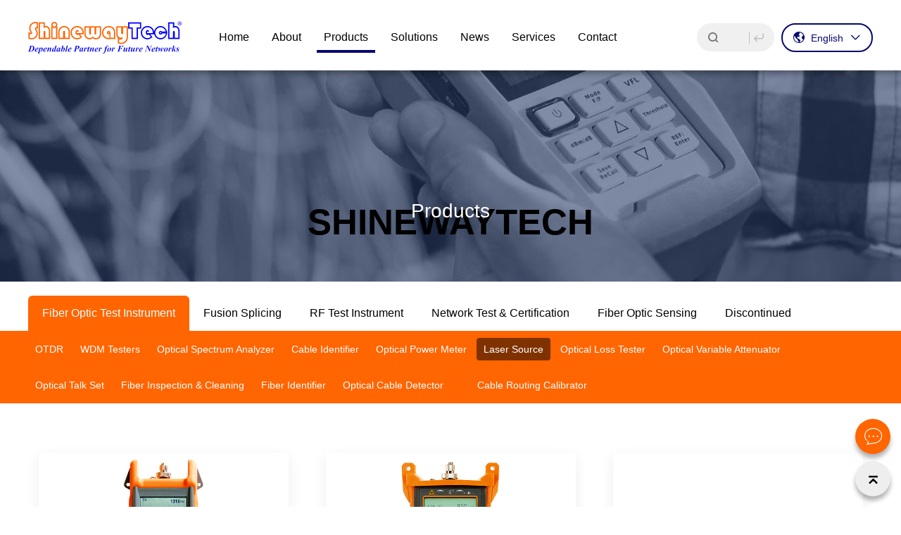

--- FILE ---
content_type: text/html;charset=UTF-8
request_url: http://shinewaytech.com.cn/list/1/9/3/99b06fcf345342c58a7ef513a50e3885
body_size: 8536
content:
<!DOCTYPE html>
<html>
    <head>
        <meta charset="UTF-8">
        <meta http-equiv="X-UA-Compatible" content="IE=edge,chrome=1">
        <meta name="viewport" content="width=device-width, initial-scale=1.0">
        <title>Laser Source</title>
        <meta name="keywords" content="Laser Source,SLS" />
        <meta name="description" content="Laser Source,SLS" />

        <link rel="shortcut icon" type="image/x-icon" href="/static/img/favicon.ico" rel="external nofollow" />
        <link rel="stylesheet" type="text/css" href="/static/css/iconfont/iconfont.css">
        <link rel="stylesheet" type="text/css" href="/static/css/reset.css">
        <link rel="stylesheet" type="text/css" href="/static/css/animate.css">
        <link rel="stylesheet" type="text/css" href="/static/css/swiper.min.css">
        <link rel="stylesheet" type="text/css" href="/static/css/header.css">
        <link rel="stylesheet" type="text/css" href="/static/css/footer.css">
        <link rel="stylesheet" type="text/css" href="/static/css/index.css">
        <link rel="stylesheet" type="text/css" href="/static/css/animate.css" media="all" />
        <link rel="stylesheet" type="text/css" href="/static/css/goods.css">
        <link rel="stylesheet" type="text/css" href="/static/css/common.css">

        <script type="text/javascript" src="/static/js/jquery1.12.4.min.js"></script>
        <script type="text/javascript" src="/static/js/swiper.min.js"></script>
        <script type="text/javascript" src="/static/js/jquery.waypoints.min.js"></script>
        <!--<script type="text/javascript" src="/static/js/countUp.min.js"></script>-->
        <script type="text/javascript" src="/static/js/lib/layui/layui.js" charset="utf-8"></script>
        <script type="text/javascript" src="/static/js/wow.js"></script>
        <script type="text/javascript" src="/static/js/common.js"></script>
        <!--
        <script src="/static/js/vconsole.min.js?v=3.2.0"></script>
        <script>
            // init vConsole
            var vConsole = new VConsole();
            console.log('Hello ShinewayTech');
        </script>
        -->
    </head>

    <body>

        <header>
            <div class="header animated">
                <div class="content">
                    <a class="logo" href="/"><img src="/static/img/logo.png" id="log"></a>
                    <div class="nav-mobile">
                        <span class="cd-menu-icon"></span>
                    </div>
                    <div class="nav-right">
                        <div class="nav-wrapper">
                            <ul class="nav">

                                <li id="1"><a href="/">
                                    <span class="
                                    
                                    ">
                                    Home
                                </span></a>
                                </li>


                                <li id="2"><a href="/page/1/99b06fcf345342c58a7ef513a50e3821">
                                    <span class="
                                    
                                    ">
                                    About
                                </span></a>

                                    <div class="menu">
                                        <ul class="two">


                                                <li id="two_99b06fcf345342c58a7ef513a50e3821" class="two_99b06fcf345342c58a7ef513a50e3821" ><a href="/page/1/99b06fcf345342c58a7ef513a50e3821">

                                                Company Profile
                                                </a>


                                                </li>



                                                <li id="two_99b06fcf345342c58a7ef513a50e3822" class="two_99b06fcf345342c58a7ef513a50e3822" ><a href="/page/1/99b06fcf345342c58a7ef513a50e3822">

                                                Company Culture
                                                </a>


                                                </li>



                                                <li id="two_99b06fcf345342c58a7ef513a50e3823" class="two_99b06fcf345342c58a7ef513a50e3823" ><a href="/page/1/99b06fcf345342c58a7ef513a50e3823">

                                                Certifications and Honors
                                                </a>


                                                </li>



                                                <li id="two_99b06fcf345342c58a7ef513a50e3824" class="two_99b06fcf345342c58a7ef513a50e3824" ><a href="/page/1/99b06fcf345342c58a7ef513a50e3824">

                                                Cooperation
                                                </a>


                                                </li>







                                                <li id="two_99b06fcf345342c58a7ef513a50e3828" class="two_99b06fcf345342c58a7ef513a50e3828" ><a href="/page/1/99b06fcf345342c58a7ef513a50e3828">

                                                Jobs
                                                </a>


                                                </li>

                                        </ul>
                                    </div>
                                </li>


                                <li id="3"><a href="/list/1/9/3/8">
                                    <span class="
                                    activeNav
                                    ">
                                    Products
                                </span></a>

                                    <div class="menu" style="width: 757px;">
                                        <ul class="two" style="height: 280px; border-radius: 0px 0px 6px 6px;">


                                                <li id="two_8" class="two_8" style="background:#ebebeb;"><a href="/list/1/9/3/8">

                                                Fiber Optic Test Instrument
                                                </a>


                                                <ul class="three three_8" id="three_8" style="z-index: 557;">

                                                <li id="99b06fcf345342c58a7ef513a50e3891"><a href="/list/1/9/3/99b06fcf345342c58a7ef513a50e3891">
                                                    OTDR
                                                    </a></li>

                                                <li id="99b06fcf345342c58a7ef513a50e3882"><a href="/list/1/9/3/99b06fcf345342c58a7ef513a50e3882">
                                                    WDM Testers
                                                    </a></li>

                                                <li id="99b06fcf345342c58a7ef513a50e3884"><a href="/list/1/9/3/99b06fcf345342c58a7ef513a50e3884">
                                                    Optical Spectrum Analyzer
                                                    </a></li>

                                                <li id="8c227d50c2c6450fbcfb9fd1f95dbe68"><a href="/list/1/9/3/8c227d50c2c6450fbcfb9fd1f95dbe68">
                                                    Cable Identifier
                                                    </a></li>

                                                <li id="99b06fcf345342c58a7ef513a50e3883"><a href="/list/1/9/3/99b06fcf345342c58a7ef513a50e3883">
                                                    Optical Power Meter
                                                    </a></li>

                                                <li id="99b06fcf345342c58a7ef513a50e3885"><a href="/list/1/9/3/99b06fcf345342c58a7ef513a50e3885">
                                                    Laser Source
                                                    </a></li>

                                                <li id="99b06fcf345342c58a7ef513a50e3886"><a href="/list/1/9/3/99b06fcf345342c58a7ef513a50e3886">
                                                    Optical Loss Tester
                                                    </a></li>

                                                <li id="99b06fcf345342c58a7ef513a50e3887"><a href="/list/1/9/3/99b06fcf345342c58a7ef513a50e3887">
                                                    Optical Variable Attenuator
                                                    </a></li>

                                                <li id="99b06fcf345342c58a7ef513a50e3890"><a href="/list/1/9/3/99b06fcf345342c58a7ef513a50e3890">
                                                    Optical Talk Set
                                                    </a></li>

                                                <li id="99b06fcf345342c58a7ef513a50e3889"><a href="/list/1/9/3/99b06fcf345342c58a7ef513a50e3889">
                                                    Fiber Inspection & Cleaning
                                                    </a></li>

                                                <li id="99b06fcf345342c58a7ef513a50e3888"><a href="/list/1/9/3/99b06fcf345342c58a7ef513a50e3888">
                                                    Fiber Identifier 
                                                    </a></li>

                                                <li id="2d009d4a9df64a62a6478a2b533b79cf"><a href="/list/1/9/3/2d009d4a9df64a62a6478a2b533b79cf">
                                                    Optical Cable Detector
                                                    </a></li>


                                                <li id="319c1674e165484aa2fbef23c2e3cb35"><a href="/list/1/9/3/319c1674e165484aa2fbef23c2e3cb35">
                                                    Cable Routing Calibrator
                                                    </a></li>
                                                </ul>

                                                </li>



                                                <li id="two_10" class="two_10" ><a href="/list/1/9/3/10">

                                                Fusion Splicing
                                                </a>


                                                <ul class="three three_10" id="three_10" >

                                                <li id="99b06fcf345342c58a7ef513a50e3881"><a href="/list/1/9/3/99b06fcf345342c58a7ef513a50e3881">
                                                    Optical Fusion Splicer
                                                    </a></li>

                                                <li id="99b06fcf345342c58a7ef513a50e3871"><a href="/list/1/9/3/99b06fcf345342c58a7ef513a50e3871">
                                                    Fiber Cleaver
                                                    </a></li>

                                                <li id="197d21a7fe744573990bc6267faa9567"><a href="/list/1/9/3/197d21a7fe744573990bc6267faa9567">
                                                    Tools & Consumables
                                                    </a></li>

                                                <li id="ab95d68b09ee4a94a033e90ec277b557"><a href="/list/1/9/3/ab95d68b09ee4a94a033e90ec277b557">
                                                    Fusion Splicing Tool Kit
                                                    </a></li>
                                                </ul>

                                                </li>



                                                <li id="two_16" class="two_16" ><a href="/list/1/9/3/16">

                                                RF Test Instrument
                                                </a>


                                                <ul class="three three_16" id="three_16" >

                                                <li id="99b06fcf345342c58a7ef513a50e3863"><a href="/list/1/9/3/99b06fcf345342c58a7ef513a50e3863">
                                                    RF Spectrum Analyzer
                                                    </a></li>

                                                <li id="99b06fcf345342c58a7ef513a50e3873"><a href="/list/1/9/3/99b06fcf345342c58a7ef513a50e3873">
                                                    Cable & Antenna Analyzer
                                                    </a></li>

                                                <li id="99b06fcf345342c58a7ef513a50e3872"><a href="/list/1/9/3/99b06fcf345342c58a7ef513a50e3872">
                                                    RF Power Meter
                                                    </a></li>
                                                </ul>

                                                </li>



                                                <li id="two_a2f96e1d2b1b4ad68157a58611c95bec" class="two_a2f96e1d2b1b4ad68157a58611c95bec" ><a href="/list/1/9/3/a2f96e1d2b1b4ad68157a58611c95bec">

                                                Network Test & Certification
                                                </a>


                                                <ul class="three three_a2f96e1d2b1b4ad68157a58611c95bec" id="three_a2f96e1d2b1b4ad68157a58611c95bec" >

                                                <li id="99b06fcf345342c58a7ef513a50e3861"><a href="/list/1/9/3/99b06fcf345342c58a7ef513a50e3861">
                                                    E1 Tester
                                                    </a></li>

                                                <li id="99b06fcf345342c58a7ef513a50e3862"><a href="/list/1/9/3/99b06fcf345342c58a7ef513a50e3862">
                                                    Ethernet Tester
                                                    </a></li>

                                                <li id="99b06fcf345342c58a7ef513a50e3864"><a href="/list/1/9/3/99b06fcf345342c58a7ef513a50e3864">
                                                    Network Cable Tester
                                                    </a></li>
                                                </ul>

                                                </li>



                                                <li id="two_0139ed622fae4700b0ef13b89d66e97b" class="two_0139ed622fae4700b0ef13b89d66e97b" ><a href="/list/1/9/3/0139ed622fae4700b0ef13b89d66e97b">

                                                 Fiber Optic Sensing
                                                </a>


                                                <ul class="three three_0139ed622fae4700b0ef13b89d66e97b" id="three_0139ed622fae4700b0ef13b89d66e97b" >

                                                <li id="281c591776024ce19ab7ae1c50252abf"><a href="/list/1/9/3/281c591776024ce19ab7ae1c50252abf">
                                                     Fiber Optic Sensing
                                                    </a></li>
                                                </ul>

                                                </li>



                                                <li id="two_358c4aa097494d6e82cdb07a38866ac3" class="two_358c4aa097494d6e82cdb07a38866ac3" ><a href="/list/1/9/3/358c4aa097494d6e82cdb07a38866ac3">

                                                Discontinued
                                                </a>


                                                <ul class="three three_358c4aa097494d6e82cdb07a38866ac3" id="three_358c4aa097494d6e82cdb07a38866ac3" >

                                                <li id="16630119768244a8afb71b3a156ff62c"><a href="/list/1/9/3/16630119768244a8afb71b3a156ff62c">
                                                    Discontinued Product
                                                    </a></li>
                                                </ul>

                                                </li>

                                        </ul>
                                    </div>
                                </li>


                                <li id="4"><a href="/list/1/9/4/99b06fcf345342c58a7ef513a50e3811">
                                    <span class="
                                    
                                    ">
                                    Solutions
                                </span></a>

                                    <div class="menu">
                                        <ul class="two">


                                                <li id="two_99b06fcf345342c58a7ef513a50e3811" class="two_99b06fcf345342c58a7ef513a50e3811" ><a href="/list/1/9/4/99b06fcf345342c58a7ef513a50e3811">

                                                Optical Network Management
                                                </a>


                                                </li>



                                                <li id="two_27384b77bdcb4c5e87758958df76eb2a" class="two_27384b77bdcb4c5e87758958df76eb2a" ><a href="/list/1/9/4/27384b77bdcb4c5e87758958df76eb2a">

                                                Optical Fiber Sensing
                                                </a>


                                                </li>



                                                <li id="two_932effb0d7d04feabd00350862a5582c" class="two_932effb0d7d04feabd00350862a5582c" ><a href="/list/1/9/4/932effb0d7d04feabd00350862a5582c">

                                                3D Visualization Management
                                                </a>


                                                </li>

                                        </ul>
                                    </div>
                                </li>


                                <li id="5"><a href="/list/1/5/2/99b06fcf345342c58a7ef513a50e3853">
                                    <span class="
                                    
                                    ">
                                    News
                                </span></a>

                                    <div class="menu">
                                        <ul class="two">


                                                <li id="two_99b06fcf345342c58a7ef513a50e3853" class="two_99b06fcf345342c58a7ef513a50e3853" ><a href="/list/1/10/2/99b06fcf345342c58a7ef513a50e3853">

                                                Company News
                                                </a>


                                                </li>



                                                <li id="two_99b06fcf345342c58a7ef513a50e3854" class="two_99b06fcf345342c58a7ef513a50e3854" ><a href="/list/1/10/2/99b06fcf345342c58a7ef513a50e3854">

                                                Product News
                                                </a>


                                                </li>



                                                <li id="two_99b06fcf345342c58a7ef513a50e3851" class="two_99b06fcf345342c58a7ef513a50e3851" ><a href="/list/1/10/2/99b06fcf345342c58a7ef513a50e3851">

                                                Team Building
                                                </a>


                                                </li>

                                        </ul>
                                    </div>
                                </li>


                                <li id="6"><a href="/page/1/99b06fcf345342c58a7ef513a50e3841">
                                    <span class="
                                    
                                    ">
                                    Services
                                </span></a>

                                    <div class="menu">
                                        <ul class="two">


                                                <li id="two_99b06fcf345342c58a7ef513a50e3841" class="two_99b06fcf345342c58a7ef513a50e3841" ><a href="/page/1/99b06fcf345342c58a7ef513a50e3841">

                                                Service
                                                </a>


                                                </li>



                                                <li id="two_99b06fcf345342c58a7ef513a50e3842" class="two_99b06fcf345342c58a7ef513a50e3842" ><a href="/page/1/99b06fcf345342c58a7ef513a50e3842">

                                                Support
                                                </a>


                                                </li>



                                                <li id="two_99b06fcf345342c58a7ef513a50e3843" class="two_99b06fcf345342c58a7ef513a50e3843" ><a href="/page/1/99b06fcf345342c58a7ef513a50e3843">

                                                FAQ
                                                </a>


                                                </li>



                                                <li id="two_99b06fcf345342c58a7ef513a50e3844" class="two_99b06fcf345342c58a7ef513a50e3844" ><a href="/page/1/99b06fcf345342c58a7ef513a50e3844">

                                                Technical
                                                </a>


                                                </li>



                                                <li id="two_99b06fcf345342c58a7ef513a50e3845" class="two_99b06fcf345342c58a7ef513a50e3845" ><a href="/download/3/99b06fcf345342c58a7ef513a50e3845">

                                                Download
                                                </a>


                                                </li>

                                        </ul>
                                    </div>
                                </li>


                                <li id="7"><a href="/page/1/99b06fcf345342c58a7ef513a50e3831">
                                    <span class="
                                    
                                    ">
                                    Contact
                                </span></a>

                                    <div class="menu">
                                        <ul class="two">


                                                <li id="two_99b06fcf345342c58a7ef513a50e3831" class="two_99b06fcf345342c58a7ef513a50e3831" ><a href="/page/1/99b06fcf345342c58a7ef513a50e3831">

                                                Contact Us
                                                </a>


                                                </li>



                                                <li id="two_99b06fcf345342c58a7ef513a50e3832" class="two_99b06fcf345342c58a7ef513a50e3832" ><a href="/feedback/1/99b06fcf345342c58a7ef513a50e3832">

                                                Feedback
                                                </a>


                                                </li>

                                        </ul>
                                    </div>
                                </li>

                            </ul>
                        </div>
                        <div class="search-wrapper">
                            <div class="search">
                                <input type="text" name="keyword" class="iconfont search-input" placeholder="&#xe625;">
                                <i class="iconfont enter cursor" id="selectBtn">&#xe68c;</i>
                            </div>
                        </div>
                        <div class="lang">
                            <i class="iconfont ">&#xe605;</i>
                            <span class="text">English</span>
                            <i class="iconfont">&#xe61e;</i>
                            <ul class="lang_list"></ul>
                        </div>
                    </div>
                </div>
            </div>
        </header>

<!--BANNER-->
<div class="banner-wrapper" name="banner-wrapper" style="background-image:url(http://www.shinewaytech.com.cn/upload/banner-goods.jpg);">
    <div class="content">
        <div class="title">
            <h2 name="banner-title">
                Products
        </h2>
        <span name="banner-title2">SHINEWAYTECH</span>
    </div>
</div>
</div>
<!--BANNER-->

<div class="nav-wrapper">
    <div class="tabs-wrapper">
        <ul class="content tabs" name="tabs-nav">
            <li  class="active" >
            <a href="/list/1/9/3/8">
            Fiber Optic Test Instrument
            </a>
            </li>
            <li  >
            <a href="/list/1/9/3/10">
            Fusion Splicing
            </a>
            </li>
            <li  >
            <a href="/list/1/9/3/16">
            RF Test Instrument
            </a>
            </li>
            <li  >
            <a href="/list/1/9/3/a2f96e1d2b1b4ad68157a58611c95bec">
            Network Test & Certification
            </a>
            </li>
            <li  >
            <a href="/list/1/9/3/0139ed622fae4700b0ef13b89d66e97b">
             Fiber Optic Sensing
            </a>
            </li>
            <li  >
            <a href="/list/1/9/3/358c4aa097494d6e82cdb07a38866ac3">
            Discontinued
            </a>
            </li>
        </ul>
    </div>
    <div class="presentation-wrapper" style="display:block;">
        <ul class="content presentations presentations-no">
            <li  >
                <a href="/list/1/9/3/99b06fcf345342c58a7ef513a50e3891">
                    OTDR
                </a>
            </li>
            <li  >
                <a href="/list/1/9/3/99b06fcf345342c58a7ef513a50e3882">
                    WDM Testers
                </a>
            </li>
            <li  >
                <a href="/list/1/9/3/99b06fcf345342c58a7ef513a50e3884">
                    Optical Spectrum Analyzer
                </a>
            </li>
            <li  >
                <a href="/list/1/9/3/8c227d50c2c6450fbcfb9fd1f95dbe68">
                    Cable Identifier
                </a>
            </li>
            <li  >
                <a href="/list/1/9/3/99b06fcf345342c58a7ef513a50e3883">
                    Optical Power Meter
                </a>
            </li>
            <li class="on" >
                <a href="/list/1/9/3/99b06fcf345342c58a7ef513a50e3885">
                    Laser Source
                </a>
            </li>
            <li  >
                <a href="/list/1/9/3/99b06fcf345342c58a7ef513a50e3886">
                    Optical Loss Tester
                </a>
            </li>
            <li  >
                <a href="/list/1/9/3/99b06fcf345342c58a7ef513a50e3887">
                    Optical Variable Attenuator
                </a>
            </li>
            <li  >
                <a href="/list/1/9/3/99b06fcf345342c58a7ef513a50e3890">
                    Optical Talk Set
                </a>
            </li>
            <li  >
                <a href="/list/1/9/3/99b06fcf345342c58a7ef513a50e3889">
                    Fiber Inspection & Cleaning
                </a>
            </li>
            <li  >
                <a href="/list/1/9/3/99b06fcf345342c58a7ef513a50e3888">
                    Fiber Identifier 
                </a>
            </li>
            <li  >
                <a href="/list/1/9/3/2d009d4a9df64a62a6478a2b533b79cf">
                    Optical Cable Detector
                </a>
            </li>
            <li  >
                <a href="/list/1/9/3/56588e7c28144c0da8d6e202cd535bfc">
                    
                </a>
            </li>
            <li  >
                <a href="/list/1/9/3/319c1674e165484aa2fbef23c2e3cb35">
                    Cable Routing Calibrator
                </a>
            </li>
        </ul>
    </div>
    <div class="presentation-wrapper" style="display:none;">
        <ul class="content presentations presentations-no">
            <li  >
                <a href="/list/1/9/3/99b06fcf345342c58a7ef513a50e3881">
                    Optical Fusion Splicer
                </a>
            </li>
            <li  >
                <a href="/list/1/9/3/99b06fcf345342c58a7ef513a50e3871">
                    Fiber Cleaver
                </a>
            </li>
            <li  >
                <a href="/list/1/9/3/197d21a7fe744573990bc6267faa9567">
                    Tools & Consumables
                </a>
            </li>
            <li  >
                <a href="/list/1/9/3/ab95d68b09ee4a94a033e90ec277b557">
                    Fusion Splicing Tool Kit
                </a>
            </li>
        </ul>
    </div>
    <div class="presentation-wrapper" style="display:none;">
        <ul class="content presentations presentations-no">
            <li  >
                <a href="/list/1/9/3/99b06fcf345342c58a7ef513a50e3863">
                    RF Spectrum Analyzer
                </a>
            </li>
            <li  >
                <a href="/list/1/9/3/99b06fcf345342c58a7ef513a50e3873">
                    Cable & Antenna Analyzer
                </a>
            </li>
            <li  >
                <a href="/list/1/9/3/99b06fcf345342c58a7ef513a50e3872">
                    RF Power Meter
                </a>
            </li>
        </ul>
    </div>
    <div class="presentation-wrapper" style="display:none;">
        <ul class="content presentations presentations-no">
            <li  >
                <a href="/list/1/9/3/99b06fcf345342c58a7ef513a50e3861">
                    E1 Tester
                </a>
            </li>
            <li  >
                <a href="/list/1/9/3/99b06fcf345342c58a7ef513a50e3862">
                    Ethernet Tester
                </a>
            </li>
            <li  >
                <a href="/list/1/9/3/99b06fcf345342c58a7ef513a50e3864">
                    Network Cable Tester
                </a>
            </li>
        </ul>
    </div>
    <div class="presentation-wrapper" style="display:none;">
        <ul class="content presentations presentations-no">
            <li  >
                <a href="/list/1/9/3/281c591776024ce19ab7ae1c50252abf">
                     Fiber Optic Sensing
                </a>
            </li>
        </ul>
    </div>
    <div class="presentation-wrapper" style="display:none;">
        <ul class="content presentations presentations-no">
            <li  >
                <a href="/list/1/9/3/16630119768244a8afb71b3a156ff62c">
                    Discontinued Product
                </a>
            </li>
        </ul>
    </div>
</div>


<div class="goods-wrapper">
    <div class="content">


        <ul class="goods" id="data-container" name="Articles">
            <li class="good">
                <a href="/detail/b39534ac13654c809f72363e3bc3f719"><img src="http://www.shinewaytech.com.cn/upload/55a8e85b253849b4a1ee9a6b239fc293.jpg"></a>
            <h3><a href="/detail/b39534ac13654c809f72363e3bc3f719">Advanced Laser Source</a></h3>
            <p class="wrap"><span class="text">SLS-50 Series can generate stable and precise optical signals at multiple wavelengths. It can conduct automatic wavelength identification and switching.</span></p>
            </li>
            <li class="good">
                <a href="/detail/4c0c4fcd20f54012afe4484ad641e002"><img src="http://www.shinewaytech.com.cn/upload/c4bc923b4d5142379148243d2cfd321b.jpg"></a>
            <h3><a href="/detail/4c0c4fcd20f54012afe4484ad641e002">Entry Level Laser Source</a></h3>
            <p class="wrap"><span class="text">SLS-21 Series adopts the latest technology to display the output power value and wavelength of the laser source directly in the LCD.</span></p>
            </li>
            <li class="good">
                <a href="/detail/b656141ec75f487d8435b7028d35349f"><img src="http://www.shinewaytech.com.cn/upload/71b7271e40354304912f6e7c88f0eb33.jpg"></a>
            <h3><a href="/detail/b656141ec75f487d8435b7028d35349f">Visible Laser Pen</a></h3>
            <p class="wrap"><span class="text">VLP-5 is one simple and convenient test tool to identify the location of a break, microbend, or other discontinuity in fiber optic network.</span></p>
            </li>
        </ul>
        <div class="h30"></div>
        <div id="pages" style="text-align: center;">

<div class="page">
        <span class="prev-disabled">Previous</span>

        <a href="/list/1/9/3/99b06fcf345342c58a7ef513a50e3885" class="current_page">1</a>


        <span class="prev-disabled">Next</span>
</div>

        </div>
    </div>
    <div style="height: 1px;"></div>
</div>


<div class="mes-wrapper">
    <i class="iconfont mes">&#xe61b;</i>
    <i class="iconfont close">&#xe619;</i>
</div>

<div class="board-wrapper">
    <div class="board-header">
        <div class="img-wrapper">
            <img src="/static/img/board_03.png" alt="">
        </div>
        <div class="hint" name="hint">What can we do for you?<br>We will get back to you within 24 hours. </div>
    </div>
    <div id="message-wrapper" name="message-wrapper">
        <input type="text" id="user" placeholder="Name">
        <input type="text" id="phone" placeholder="Tel">
        <input type="text" id="email" placeholder="Email">
        <textarea id="message" placeholder="Content"></textarea>
        <div id="send">Submit</div>
    </div>
    <div style="height: 1px;"></div>
</div>

<script>

    // ***************************************************************************
    // layui
    layui.define(['layer'], function (exports) {
        var layer = layui.layer;
        var serverUrl = 'http://www.shinewaytech.com.cn/';
        var serverApiUrl = 'http://www.shinewaytech.com.cn/api/';
        var language = 'en-US';

        // ***************************************************************************
        // 图标切换开关
        var on = false;

        function closeMes() {
            $('.board-wrapper').fadeOut()
            $('.mes').show()
            $('.close').hide()
            on = false;
        }

        $('.mes-wrapper').click(function () {
            if (!on) {
                $('.board-wrapper').fadeIn()
                $('.mes').hide()
                $('.close').show()
                on = true
            } else {
                closeMes()
            }
        })

        // 按钮状态
        var buttonState = false
        // 四个输入框的状态
        var inputUser = false
        var inputPhone = false
        var inputEmail = false
        var inputText = false

        function changeButton() {
            if (inputUser && inputPhone && inputEmail && inputText) {
                buttonState = true
                $('#send').addClass('clickable')
            } else {
                buttonState = false
                $('#send').removeClass('clickable')
            }
        }

        // 反馈提交
        function indexMessage() {
            if (!buttonState) {
                return;
            }
            if (!verify($('#user'), /\s\S+|S+\s|\S/, 'The name must be filled in or blank')) {
                $('#user').focus()
                return;
            }
            if (!verify($('#phone'), /^((\+\d{1,3}(-| )?\(?\d\)?(-| )?\d{1,5})|(\(?\d{2,6}\)?))(-| )?(\d{3,4})(-| )?(\d{4})(( x| ext)\d{1,5}){0,1}$/, 'Please enter the correct phone number')) {
                $('#phone').focus()
                return;
            }
            if (!verify($('#email'), /^\w{1,}(\.\w+)*@[A-z0-9]+(\.[A-z]{2,5}){1,2}$/, 'Please enter the correct email address')) {
                $('#email').focus()
                return;
            }

            var message = {
                userName: $('#user').val(),
                userPhone: $('#phone').val(),
                userMail: $('#email').val(),
                feedbackContent: $('#message').val(),
            };

            $.post(serverApiUrl + 'feedback/submit', message).then(function (data) {
                writeLog(data)
                if (data.code == 200) {
                    closeMes()
                    $('#user').val('')
                    $('#phone').val('')
                    $('#email').val('')
                    $('#message').val('')
                    layer.msg('Submitted successfully!');
                    /*layer.open({
                        content: 'Sent Successfully'
                    });*/
                    return
                }
                if (data.code == 528) {
                    $('#user').val('')
                    $('#phone').val('')
                    $('#email').val('')
                    $('#message').val('')
                    closeMes()
                    layer.msg('Submitted successfully!');
                    /*layer.open({
                        content: 'Submitted successfully!'
                    });*/

                }
            })
        }

        $('#send').click(function (event) {
            indexMessage()
        })
        $('#user').keyup(function () {
            inputUser = true
            changeButton()
        })

        $('#phone').keyup(function () {
            inputPhone = true
            changeButton()
        })
        $('#email').keyup(function () {
            inputEmail = true
            changeButton()
        })
        $('#message').keyup(function () {
            inputText = true
            changeButton()
        })
        // ***************************************************************************

    });
</script>


<script>
    // ***************************************************************************
    // 视频展示
	pathname = window.location.pathname;
	// console.log("pathname=",pathname);
	parameter = pathname.split("/");
	// console.log("parameter=",parameter);
	if("99b06fcf345342c58a7ef513a50e3881" === parameter[5]){
	
		layui.define(['layer'], function (exports) {
			var layer = layui.layer;
			//视频页面层
			var availWidth = window.screen.availWidth
			if (availWidth > 767) {
				layer.open({
					title: 'OFS-95',
					type: 1,
					//skin: 'layui-layer-rim', //加上边框
					area: ['818px', '493px'], //宽高
					content: '<video autoplay="" loop="" muted="" controls controlslist="nodownload" style="height: auto; width: 818px;"><source src="/static/img/ofs95-en.mp4" type="video/mp4">'
				});
			} else {
				layer.open({
					title: 'OFS-95',
					type: 1,
					//skin: 'layui-layer-rim', //加上边框
					area: ['290px', 'auto'], //宽高
					content: '<video autoplay="" loop="" muted="" controls controlslist="nodownload" style="height: auto; width: 285px;"><source src="/static/img/ofs95-en.mp4" type="video/mp4">'
				});
			}

		});
	
	}
    // ***************************************************************************
</script>


<footer>
    <div class="footer">
        <div class="content">
            <div class="siteinfo">
                <div class="tuomaogz-wrapper">
                    <a href="/">
                        <img src="/static/img/footer-log.png" id="footer-logo">
                    </a>
                    <br>
                    <a href="https://www.linkedin.com/company/shineway-technologies-inc-/" target="_blank"><img src="/static/img/linkedin.png" style="width: 125px;"></a>
                </div>
                <div class="infoLeft">
                    <div class="partner-wrapper" style="display: none;">
                        <div class="title2" name="partners">Partners</div>
                        <img src="/static/img/partner-logn.png" alt="">
                    </div>
                    <div class="info" name="footer-nav">
                        <div class="title2" name="links"><!--Links--></div>
                        <li class="title2">
                            <a href="/page/2/99b06fcf345342c58a7ef513a50e3001">
                                Privacy Protection
                            </a>
                        </li>
                        <li class="title2">
                            <a href="/page/2/99b06fcf345342c58a7ef513a50e3002">
                                Legal Notices
                            </a>
                        </li>
                    </div>
            </div>
            <div class="info fr address" name="contact">
                <div class="title">ShinewayTech USA</div>
                <li>Address：Unit 280, 14110 N. Dallas Parkway, Dallas, TX75254, USA</li>
                <li>Telephone：+1-972-982-0088</li>
                <div class="title">ShinewayTech Beijing</div>
                <li>Address：Floor 7, Hongyun Plaza, No. 3 Shuangqing Road, Haidian District, Beijing 100085 , China</li>
                <li>Telephone：+86-10-6295-3388</li>
                <div class="title">ShinewayTech Hefei</div>
                <li>Address：No. 200, Boyanwan Rd., Hi-tech District, Hefei, Anhui 230088, China</li>
                <li>Telephone：+86-551-6277-8852</li>
        </div>
    </div>
    <div class="branding" name="copyright">Email: support@shinewaytech.com&nbsp;&nbsp;&nbsp;&nbsp;&nbsp;&nbsp;Copyright &copy; 2002 - 2020 SHINEWAYTECH All Rights Reserved.&nbsp;&nbsp;&nbsp;&nbsp;&nbsp;&nbsp;
        <a href="http://beian.miit.gov.cn/" target="_blank" name="record">ICP: 05032725</a>
    </div>
    </div>
    </div>
</footer>


<a id="handleScrollTop" href="javascript:;">
    <div class="mes-wrapper2">
        <i class="iconfont" style="font-size: 30px;">⌅</i>
    </div>
</a>

<script>

    // ***************************************************************************
    // layui
    layui.define(['layer'], function (exports) {
        var layer = layui.layer;
        /*
        var serverUrl = 'http://www.shinewaytech.com.cn/';
        var serverApiUrl = 'http://www.shinewaytech.com.cn/api/';
        */
        var serverUrl = '/';
        var serverApiUrl = '/api/';
        var language = 'en-US';

        writeLog('availHeight = ', availHeight)
        writeLog('availWidth = ', availWidth)

        //首页动效
        new WOW().init();

        /**
         * 获取语言菜单
         */
        var parameters = {
            pageNum: 1,
            pageSize: 100,
            language: language,
            keyword: '',
            isTree: 1,
            sortHide: 1,
        }
        $.get(serverApiUrl + 'language/all', getBaseData(parameters)).then(function (res) {
            writeLog('language/all 语言菜单 = ', res)
            if (res.code == 200) {
                var data = res.data
                var len = data.length
                var html = ''
                var languageStr = '简体中文'
                for (var i = 0; i < len; i++) {
                    var item = data[i]
                    if (item.languageEnglish == language) {
                        languageStr = item.languageChinese
                    }
                    if (item.languageEnglish != language) {
                        html += '<li class="cursor" onclick="setLanguage(\'' + item.languageEnglish + '\');"><span>' + item.languageChinese + '</span></li>'
                    }
                }
                $('.lang>.text').text(languageStr)
                $('.header .lang .lang_list').append(html)

            }
        });

        // ***************************************************************************
        /**
         * 设置语言
         * @param id
         */
        setLanguage = function (id) {
            /*
            layui.data('language', {
                key: "data",
                value: id
            });
            writeLog("setLanguage = ", layui.data('language'))
            */
            $.post(serverUrl + 'language/' + id).then(function (res) {
                if (res.code == 200) {
                    writeLog("setLanguage = ", res)
                    // window.location.reload();
					window.location.href="/";
                } else {
                    writeLog("setLanguage = ", "error")
                }
            });
        };

        // ***************************************************************************
        // 三级导航切换
        $('.header .nav>li .two>li').hover(function () {
            $(this).find('.three').css('z-index', '557')
            $(this).css('background', '#ebebeb')
        }, function () {
            $(this).find('.three').css('z-index', '556')
            $(this).css("background", "#fff");
        });

        $('.header .nav>li>.menu .two').mouseleave(function () {
            var twoLi = $(this).find("li")
            var twoLiId = twoLi.first().attr("id")
            var threeUl = $("." + twoLiId).find('.three')
            if(threeUl.length > 0){
                var threeUlId = threeUl.attr("id")
                $("." + twoLiId).css('background', '#ebebeb')
                $("." + threeUlId).css('z-index', '558')
            }
            /*tow_li.each(function() {
                writeLog("menu id = ",$(this).index())
            })*/
        })
        // ***************************************************************************
        $('.lang').click(function (event) {
            writeLog("lang = ", "click")
            // $('.lang_list').addClass("on")
            $('.lang_list').toggle()
        })

        // ***************************************************************************
        // 返回顶部
        $('#handleScrollTop').click(function (event) {
            window.scrollTo(0, 0);
        });

        // ***************************************************************************
        /**
         * 模糊查询
         */
        function search() {
            var selectText = $('input[name="keyword"]').val();
            if (!selectText) {
                // layer.open({
                // content: 'Please enter search keywords'
                // });
                layer.msg('Please enter search keywords');
                return;
            }
            $(location).attr('href', '/list/1/10/' + selectText);
        }

        $('.nav-mobile').click(function (event) {
            writeLog("nav-mobile = ", "click")
            $('.nav-right').toggle()
        })

        if (availWidth > 767) {
            var keyword = $('input[name="keyword"]')
            keyword.click(function (event) {
                $('.header .nav').fadeOut()
                $(this).animate({width: "245px"}).parent('.search').animate({width: '285px'})
                event.stopPropagation()
            })
            $(document).on('click', function (event) {
                // event.stopPropagation()
                $('.header .nav').fadeIn()
                keyword.animate({width: "55px"}).parent('.search').animate({width: '95px'})

            })
        }
        // ***************************************************************************

        //点击搜索按钮搜索
        $('#selectBtn').click(function (event) {
            event.stopPropagation()
            search()
        });
        // ***************************************************************************

        // 输入框点回车键触发搜索
        $('input[name="keyword"]').keyup(function () {
            if (event.keyCode == 13) {
                search()
            }
        });
        // ***************************************************************************


        // ***************************************************************************
        // 头部吸顶
        $(window).scroll(function (event) {
            var oTop = document.body.scrollTop == 0 ? document.documentElement.scrollTop : document.body.scrollTop;
            if (oTop >= 100) {
                $('.header').addClass('fadeInDown')
            } else {
                $('.header').removeClass('fadeInDown')
            }

        });
        // ***************************************************************************


        // ***************************************************************************
        /**
         * 轮播图 BANNER
         */
        var bannerSwiper = new Swiper('.banner-container', {
            direction: 'horizontal',
            speed: 500,
            slidesPerView: 1,
            spaceBetween: 0,
            autoplay: {
                delay: 10000,
                disableOnInteraction: false,
            },
            loop: true,
            pagination: {
                el: '.swiper-pagination',
                clickable: true,
            },
            navigation: {
                nextEl: '.swiper-button-next',
                prevEl: '.swiper-button-prev',
            },
        });
        // ***************************************************************************


        // ***************************************************************************
        /**
         * 新闻 置顶推荐
         */
        var newsSwiper = new Swiper('.news-swiper-container', {
            speed: 500,
            parallax: true,
            slidesPerView: 1,
            spaceBetween: 0,
            centeredSlides: true,
            autoplay: {
                delay: 5000,
                disableOnInteraction: false,
            },
            loop: true,
            pagination: {
                el: '.swiper-pagination',
                clickable: true,
            },
            navigation: {
                nextEl: '.swiper-button-next',
                prevEl: '.swiper-button-prev',
            },
        });
        // ***************************************************************************


        // ***************************************************************************
        //数字动画
        function numAdd(el) {
            var lastNum = el.data("num");
            el.text(0);
            var i = 0;
            var timer = setInterval(function () {
                if (i > 56) {
                    el.text(i += 11);
                } else {
                    el.text(i += 6);
                }
                if (i >= lastNum) {
                    clearInterval(timer);
                    el.text(lastNum);
                    /*
                    if(lastNum==20||lastNum==40||lastNum==1000||lastNum==2000)
                    {
                        // el.text(lastNum+"+");
                    }
                    */
                }
            }, 10)
        }

        $(".priorities").waypoint(function (direction) {
            if (direction == "down") {
                numAdd($(".num").eq(0));
                // numAdd($(".num").eq(1));
                // numAdd($(".num").eq(2));
                // numAdd($(".num").eq(3));
            }

        }, {offset: "64%"});


        // 数字动画
        /*
        var options = {
            useEasing: true,
            useGrouping: true,
            separator: '',
            decimal: '',
            prefix: '',
            suffix: ''
        };
        var aboutusN = new CountUp("aboutus-1", 0, 1000, 0, 2.5, options);
        var scrollTop = $(document.body).outerHeight(true);
        var profileHeight = $(".profile-content").height();
        var industryHeight = $(".industry-wrapper").height();
        var footerHeight = $(".footer").height();
        $(window).scroll(function () {
            writeLog('scrollTop = ', scrollTop)
            writeLog('scrollTop2 = ', +scrollTop - profileHeight - footerHeight - industryHeight)
            if ($(window).scrollTop() >= scrollTop - profileHeight - footerHeight - industryHeight) {
                aboutusN.start();
            }
        })
        */

        // ***************************************************************************


    });
</script>

<div style="display: none">
    <script type="text/javascript" src="https://s4.cnzz.com/z_stat.php?id=1278687332&amp;web_id=1278687332"></script>
</div>

</body>
</html>



--- FILE ---
content_type: text/css
request_url: http://shinewaytech.com.cn/static/css/iconfont/iconfont.css
body_size: 3175
content:
@font-face {font-family: "iconfont";
  src: url('iconfont.eot?t=1581869082793'); /* IE9 */
  src: url('iconfont.eot?t=1581869082793#iefix') format('embedded-opentype'), /* IE6-IE8 */
  url('[data-uri]') format('woff2'),
  url('iconfont.woff?t=1581869082793') format('woff'),
  url('iconfont.ttf?t=1581869082793') format('truetype'), /* chrome, firefox, opera, Safari, Android, iOS 4.2+ */
  url('iconfont.svg?t=1581869082793#iconfont') format('svg'); /* iOS 4.1- */
}

.iconfont {
  font-family: "iconfont" !important;
  font-size: 16px;
  font-style: normal;
  -webkit-font-smoothing: antialiased;
  -moz-osx-font-smoothing: grayscale;
}

.icon-shouye-lunbotuyoujiantouicon:before {
  content: "\e618";
}

.icon-shouye-liuyanguanbiicon:before {
  content: "\e619";
}

.icon-shouye-lunbotuzuojiantouicon:before {
  content: "\e61a";
}

.icon-shouye-liuyanhuihuaicon:before {
  content: "\e61b";
}

.icon-xiala:before {
  content: "\e61e";
}

.icon-jinru:before {
  content: "\e632";
}

.icon-youjiantou1:before {
  content: "\e600";
}

.icon-youjiantou:before {
  content: "\e601";
}

.icon-xiazai:before {
  content: "\e669";
}

.icon-sousuo:before {
  content: "\e625";
}

.icon-lianjie:before {
  content: "\e602";
}

.icon-guanbi:before {
  content: "\e6a1";
}

.icon-pdf:before {
  content: "\e62a";
}

.icon-huiche:before {
  content: "\e68c";
}

.icon-diqiu:before {
  content: "\e605";
}



--- FILE ---
content_type: text/css
request_url: http://shinewaytech.com.cn/static/css/reset.css
body_size: 858
content:
/**
 * Eric Meyer's Reset CSS v2.0 (http://meyerweb.com/eric/tools/css/reset/)
 * http://cssreset.com
 */
html, body, div, span, applet, object, iframe,
h1, h2, h3, h4, h5, h6, p, blockquote, pre,
a, abbr, acronym, address, big, cite, code,
del, dfn, em, img, ins, kbd, q, s, samp,
small, strike, strong, sub, sup, tt, var,
b, u, i, center,
dl, dt, dd, ol, ul, li,
fieldset, form, label, legend,
table, caption, tbody, tfoot, thead, tr, th, td,
article, aside, canvas, details, embed,
figure, figcaption, footer, header,
menu, nav, output, ruby, section, summary,
time, mark, audio, video, input, textarea {
    margin: 0;
    padding: 0;
    border: 0;
    font-size: 100%;
    /*
	font-weight: normal;
    vertical-align: baseline;
	*/
}

table tr td sup {
    font-size: 12px;
}

/* HTML5 display-role reset for older browsers */
article, aside, details, figcaption, figure,
footer, header, menu, nav, section {
    display: block;
}

body {
    line-height: 1;
}

blockquote, q {
    quotes: none;
}

blockquote:before, blockquote:after,
q:before, q:after {
    content: none;
}

table {
    border-collapse: collapse;
    border-spacing: 0;
}

/* custom */
a {
    color: #7e8c8d;
    text-decoration: none;
    -webkit-backface-visibility: hidden;
}

li {
    list-style: none;
}

::-webkit-scrollbar {
    width: 5px;
    height: 5px;
}

::-webkit-scrollbar-track-piece {
    background-color: rgba(0, 0, 0, 0.2);
    -webkit-border-radius: 6px;
}

::-webkit-scrollbar-thumb:vertical {
    height: 5px;
    background-color: rgba(125, 125, 125, 0.7);
    -webkit-border-radius: 6px;
}

::-webkit-scrollbar-thumb:horizontal {
    width: 5px;
    background-color: rgba(125, 125, 125, 0.7);
    -webkit-border-radius: 6px;
}

html, body {
    width: 100%;
}

body {
    -webkit-text-size-adjust: none;
    -webkit-tap-highlight-color: rgba(0, 0, 0, 0);
}


--- FILE ---
content_type: text/css
request_url: http://shinewaytech.com.cn/static/css/header.css
body_size: 1098
content:
.header {
    background: #ffffff;
    padding-top: 30px;
    box-shadow: 0 6px 6px rgba(0, 0, 0, 0.1);
    height: 70px;
    width: 100%;
    position: fixed;
    top: 0;
    left: 0;
    z-index: 99;
}

.header>.content {
    font-size: 0;
    position: relative;
    overflow: inherit;
}

#log {
    display: inline-block;
    width: 218px;
    height: auto;
}

.header .nav-wrapper {
    width: 680px;
    display: inline-block;
    vertical-align: top;
    padding-top: 0;
}

.header .logo{
    float: left;
}
.header .nav-mobile{
    display: none;
}

.header .nav-right{
    float: right;
    width: 970px;
}

.nav {
    width: 680px;
    display: inline-block;
    vertical-align: top;
    padding: 5px 0 0 25px;
}

.nav>li {
    height: 65px;
    float: left;
    text-align: center;
    color: #000;
    position: relative;
    /*cursor: pointer;*/
    padding: 0 6px;
}

.nav>li>a{
    display: block;
    height: 100%;
}

.nav>li>a>span {
    display: inline-block;
    padding: 0 10px;
    height: 36px;
    line-height: 36px;
    text-align: center;
    font-size: 16px;
    height: 36px;
}

.nav>li>a>span.activeNav{
    border-bottom: 4px solid #06076d;
    display: block;
}

.nav>li>.menu {
    display: none;
    position: absolute;
    top: 65px;
    left: 0;
    z-index: 10;
    border-radius: 0 0 6px 6px;
    box-shadow: 0 6px 6px rgba(0, 0, 0, 0.1);
    transition: all .5s .1s;
    -moz-transition: all .5s .1s;
    -ms-transition: all .5s .1s;
    -o-transition: all .5s .1s;
    -webkit-transition: all .5s .1s;
    background: #ffffff;
}

.nav>li .two {
    font-size: 16px;
    background: #fff;
    vertical-align: top;
    border-radius: 0 0 6px 6px;
}


.nav>li .three {
    position: absolute;
    display: block;
    width: 490px;
    height: 280px;
    background: #ebebeb;
    font-size: 0;
    right: 0;
    top: 0;
    border-radius: 0px 0px 6px 6px;
    z-index: 555;
}

.nav>li>.menu .three li {
    width: 40%;
    font-size: 16px;
    padding:0 20px;
    float: left;
    word-wrap:break-word;
    border-radius: 0 0 6px 6px;
}
.nav>li>.menu .three li a{
    color: #000000;
}
.nav>li>.menu .three li a:hover{
    border-bottom: 2px solid #06076d;
}

.nav>li>.menu>ul>li {
    font-size: 16px;
    text-align: left;
    display: block;
    height: 40px;
    line-height: 40px;
    padding: 0 30px;
    color: #000000;
    white-space: nowrap;
    border-radius: 0 0 6px 6px;
}

.nav>li>.menu>ul>li>a {
    display: block;
    height: 100%;
}

.nav>li:hover>.menu {
    display: block;
    transition: all .5s .1s;
    -moz-transition: all .5s .1s;
    -ms-transition: all .5s .1s;
    -o-transition: all .5s .1s;
    -webkit-transition: all .5s .1s;
}

.nav>li:hover>a>span {
    border-bottom: 4px solid #06076d;
}

.search-wrapper {
    display: inline-block;
    width: 135px;
    height: 32px;
    position: relative;
    vertical-align: top;
    margin-left:15px ;
}

.search {
    position: absolute;
    top: 0;
    right: 0;
    display: inline-block;
    margin-top: 3px;
    width: 95px;
    height: 32px;
    padding-top: 8px;
    background-color: #f0f0f0;
    border-radius: 20px;
    padding-left: 15px;
    vertical-align: top;
}

.search-input {
    width: 55px;
    height: 24px;
    background-color: #f0f0f0;
    outline: none;
    margin: 0;
    float: none;
    text-align: left;
    border-right: 0px solid #bfbfbf;
}

.search .enter {
    display: inline-block;
    width: 25px;
    text-align: center;
    color: #bfbfbf;
    float: right;
    border-left: 1px solid;
    margin: 5px 10px 0 0;
}

.lang {
    width: 126px;
    height: auto;
    margin-top: 3px;
    margin-left: 8px;
    border-radius: 20px;
    border: solid 2px #06076d;
    vertical-align: top;
    display: inline-block;
    font-size: 14px;
    font-weight: normal;
    font-stretch: normal;
    color: #06076d;
    overflow: hidden;
    line-height: 36px;
    text-align: center;
    float: right;
    cursor: pointer;
}
.lang .on1{
    width: 126px;
    height: auto;
    margin-top: 3px;
    margin-left: 8px;
    border-radius: 20px;
    border: solid 2px #06076d;
    vertical-align: top;
    display: inline-block;
    font-size: 14px;
    font-weight: normal;
    font-stretch: normal;
    color: #06076d;
    overflow: hidden;
    line-height: 36px;
    text-align: center;
    float: right;
    cursor: pointer;
}

.lang .text {
    margin: 5px;
}

/*
.lang:hover {/*
z-index: 10;
background: #06076d;
color: #fff;
height: auto;
}
*/

.lang>.lang_list{
    display: none;
    background: #06076d;
    color: #fff;
}
.lang>.lang_list>li>span{
    border-bottom: 2px solid #06076d;
}
.lang>.lang_list>li:hover>span{
    border-bottom:2px solid #fff;
}
.fixed {
    position: fixed;
    top: 0;
    left: 0;
    z-index: 50;
    width: 100%;

}


--- FILE ---
content_type: text/css
request_url: http://shinewaytech.com.cn/static/css/footer.css
body_size: 592
content:
.footer {
    height: 350px;
    background-color: #06076d;
    padding: 10px;
    overflow: hidden;
    color: #ffffff;
}

.siteinfo {
    height: auto;
    border-bottom: 1px solid #262886;
    overflow: hidden;
    padding: 0 0 15px 0;
}

.tuomaogz-wrapper {
    display: inline-block;
    text-align: center;
    padding-top: 40px;
}
.partner-wrapper{
    display: inline-block;
    font-size: 14px;
    vertical-align: top;
    padding-top: 30px;
}
.partner-wrapper>.title2{
    margin: 0;
    padding: 0;
    text-align: left;
    font-size: 14px;
    line-height: 34px;
    margin-bottom: 13px;
}
.partner-wrapper>img{
    width: 127px;
}
#footer-logo {
    width: 218px;
    margin-bottom: 42px;
}

.tuomaogz-wrapper>span {
    font-size: 14px;
    line-height: 34px;
}

.info {
    margin-left: 80px;
    font-size: 12px;
    display: inline-block;
    vertical-align: top;
    padding-top: 30px;
}
.address{
    margin-left: 0;
}
.info li+.title{
    margin-top: 15px;
}
.info .title {
    margin: 1px 0 5px 0;
    padding: 0;
    text-align: left;
    font-size: 14px;
    font-weight: bold;
}

.info .title2 {
    margin: 0;
    padding: 0;
    text-align: left;
    font-size: 14px;
    line-height: 34px;
}

.info .title a {
    color: #fff;
}

.info a {
    color: #fff;
    line-height: 34px;
}

.info li {
    margin: 8px 0;
}


.infoLeft {
    margin-left: 120px;
    font-size: 12px;
    display: inline-block;
    vertical-align: top;
}

.site-list {
    width: 389px;
    float: right;
    padding-top: 40px;
    font-size: 14px;
    font-weight: normal;
    font-stretch: normal;
    line-height: 34px;
    letter-spacing: 0px;
}
.site-list>li{
	list-style: disc;
}

.branding{
	height: 74px;
	line-height: 74px;
	text-align: center;
}
.branding>.registered{
	margin: 0 50px;
}
.branding>.registered>img{
	position: relative;
	top:2px;
}
.branding>.registered a{
    color: #fff;
}
.branding a{
    color: #fff;
}


--- FILE ---
content_type: text/css
request_url: http://shinewaytech.com.cn/static/css/index.css
body_size: 1915
content:
/*banner轮播图*/
.banner-wrapper {
    height: 583px;
    position: relative;
}

.banner-wrapper>.iconfont {
    position: absolute;
    top: 250px;
    color: #fff;
    z-index: 5;
    font-size: 60px;
    text-shadow: 0.1em 0.1em 0.2em black;
    cursor: pointer;
}

.banner-wrapper>.left {
    left: 0;
}

.banner-wrapper>.right {
    right: 0;
}

.banner-height {
    height: 583px !important;
}

.banner-item {
    height: 583px !important;
    background: url(../img/banner.jpg) center/cover no-repeat;
    position: relative;
}

.banner-item .content {
    /*padding-left: 58px;*/
    height: 100%;
    box-sizing: border-box;
    background: center right no-repeat;
    background-size: auto ;
    color: #ffffff;
    position: relative;
}
.banner-item .text1 {
    width: 1200px;
    /*padding-left: 58px;*/
    height: 100%;
    box-sizing: border-box;
    background: center right no-repeat;
    background-size: auto ;
    color: #ffffff;
    margin: 0 auto;
    position: absolute;
    right: 0;
    top: 0;
    z-index: 102;
}

.banner-item .text2 {
    position: absolute;
    z-index: 103;
    width: 1200px;
    padding-top: 160px;
    margin: 0 auto;
}

.banner-item .text2>h1 {
    font-size: 40px;
    font-weight: 600;
    margin-bottom: 42px;
    max-width: 45%;
}

.banner-item .text2>p {
    width: 484px;
    font-size: 18px;
    font-weight: normal;
    font-stretch: normal;
    line-height: 30px;
    margin-bottom: 25px;
}

.banner-item .text2 div>a {
    width: 100px;
    height: 33px;
    border-radius: 17px;
    border: solid 2px #ffffff;
    text-align: center;
    line-height: 33px;
    color: #fff;
    font-size: 14px;
    float: left;
    margin-right: 15px;
}

.banner-item .text2>a>.iconfont {
    font-size: 14px;
}

.pagination {
    position: absolute;
    left: 0;
    text-align: center;
    bottom: 20px;
    width: 100%;
    z-index: 5;
}

.swiper-pagination-switch {
    display: inline-block;
    width: 10px;
    height: 10px;
    border-radius: 10px;
    background: #fff;
    margin: 0 3px;
    cursor: pointer;
}

.swiper-active-switch {
    background: #fff;
    width: 20px;
   }

/*我们的业务*/
.business-list {
    font-size: 0;
    width: 1260px;
    margin-bottom: 60px;
}

.business-list>li {
    display: inline-block;
    width: 300px;
    height: 417px;
    vertical-align: top;
    text-align: center;
}

/*1111111111*/
/*.business-list>li:nth-child(1) {
    animation-delay: 1.5s;
}
.business-list>li:nth-child(2) {
    animation-delay: 2.5s;
}
.business-list>li:nth-child(3) {
    animation-delay: 3.5s;
}
.business-list>li:nth-child(4) {
    animation-delay: 4.5s;
}*/
/*111111111111111*/

.business-list li img {
    width: 250px;
    height: auto;
}

.business-list>li>h3 {
    font-size: 20px;
    text-align: center;
    margin: 24px 0;

}

.business-wrapper{
    background: #F5F5F5;
}

.business-wrapper .title span {
    color: #e6e6e6;
}

.business-list>li>p {
    width: 238px;
    margin: 0 auto;
    font-size: 14px;
    color: #666666;
    line-height: 24px;
    height: 96px;
    overflow: hidden;
}

.business-list>li>p::after {
    top: -1.3em;
}

/*服务行业*/
.industry-wrapper {
    height: 570px;
    background: url('../img/bg_01.jpg') no-repeat center/cover;
}

.industry-wrapper .title>span {
    color: #ffffff;
}

/*.industry-wrapper>.content{
    box-sizing: border-box;
}*/
.industry-list {
    width: 860px;
    margin-top: 100px;
    padding-left: 195px;
    font-size: 0;
}

.industry-list>li {
    display: inline-block;
    margin-bottom: 20px;
    width: 350px;
    height: 60px;
    padding: 0 20px;
    background: #06076d;
    border-radius: 5px;
    line-height: 60px;
    color: #ffffff;
    margin-right: 40px;
}

.industry-list>li:hover {
    background: #1a3163;
}

.industry-list>li>a {
    display: block;
    color: #ffffff;
    font-size: 16px;
    cursor: default;
}

.industry-list>li>a>.iconfont {
    float: right;
}

.goods-wrapper .title>span {
    color: #e7e7e7;
}

.good>a>h3 {
    margin: 20px 0;
    font-size: 20px;
}

.good>p {
    line-height: 24px;
    color: #666666;
    height: 72px;
    overflow: hidden;

}

.good>p::after {
    top: -1.3em;
}

.goods-wrapper>.content>a {
    width: 96px;
    display: block;
    margin: 0 auto;
    color: #666666;
    font-size: 14px;
    margin-bottom: 68px;
}

/*客服弹窗*/
.goods-wrapper>.content>a>.iconfont {
    margin-left: 10px;

}


/*新闻资讯*/
.news-wrapper {}

.news-wrapper>.news-wrapper-bg {
    height: 720px;
    background: url(../img/bg_2.jpg) center/cover no-repeat;
}

.news-wrapper>.news-wrapper-bg>.content>.title>h2 {
    color: #ffffff;
}

.news-wrapper>.news-wrapper-bg>.content>.title>span {
    color: #0c0d70;
}

.news-swiper {
    margin-top: 90px;
    position: relative;
}

.news-swiper .news-container {
    width: auto;
    height: 330px;
    margin: 0 auto;
    color: #ffffff;
}

.news-swiper .news-container h4 a {
    font-size: 26px;
    color: #fff;
    margin-bottom: 20px;
}

.news-swiper .news-container p {
    font-size: 16px;
    line-height: 36px;
    margin-top: 20px;
}

.nwes-item {
    position: relative;
    margin: 0 100px;
    overflow: hidden;
}

.nwes-item p a {
    display: block;
    margin-top: 15px;
    text-align: center;
    color: #ffffff;
}

.news-swiper>.iconfont {
    position: absolute;
    top: 130px;
    font-size: 34px;
    color: #ffffff;
    cursor: pointer;
}

.news-swiper>.prev {
    left: 0;
}

.news-swiper>.next {
    right: 0
}

.news-list {
    position: relative;
    top: -104px;
    font-size: 0;
}

.news-list>li {
    display: inline-block;
    width: 280px;
    height: 286px;
    background-color: #ffffff;
    box-shadow: 0px 5px 20px 0px rgba(0, 0, 0, 0.07);
    border-radius: 5px;
    font-size: 14px;
    padding: 29px 22px 37px 23px;
    box-sizing: border-box;
    margin: 10px 10px 20px 10px;
    vertical-align: top;
}

.news-list>li>h4 {
    border-bottom: 1px solid #cccccc;
    padding-bottom: 20px;
    margin: 10px;
    overflow: hidden;
    text-overflow: ellipsis;
    white-space: nowrap;
    color: #ff6500;
}

.news-list>li>h4>a {
    height: 88px;
    font-size: 20px;
    line-height: 24px;
    letter-spacing: 0px;
    color: #ff6500;
}

.news-list>li>p {
    margin: 20px 10px;
    line-height: 24px;
    color: #666666;
    height: 150px;
}

/*企业介绍*/
.profile-bg {
    height: 300px;
    background: url(../img/bg_03.jpg) top center/cover no-repeat;

}

.profile-bg .title>span {
    color: #dbdbdb
}

.profile-content {
    position: relative;
    top: -87px;
    height: 425px;
}

.profile-content>.left {
    float: left;
    margin-left: 15px;
}

.profile-content>.left>.data {
    width: 400px;
    height: 400px;
    background-color: #ff6500;
    box-shadow: 0px 5px 20px 0px rgba(255, 101, 0, 0.34);
    border-radius: 5px;
    box-sizing: border-box;
    padding: 60px 30px 0 35px;
    color: #ffffff;
}

.profile-content>.left>.data>h3 {
    font-size: 100px;
    font-weight: bold;
    margin-bottom: 40px;
}

.profile-content>.left>.data>p {
    font-size: 30px;
    line-height: 48px;
    height: 144px;
    overflow: hidden;
}

.profile-content>.left>.data>p::after {
    top: -1.2em;
    background: #ff6500;
    box-shadow: -5px 5px 5px 5px rgba(255, 101, 0, 1);
}

.profile-content>.left>.company-list {
    margin-top: 40px;
    width: 280px;
    font-size: 0;
}

.profile-content>.left>.company-list>li {
    display: inline-block;
    margin-left: 30px;
    margin-bottom: 20px;
    font-size: 16px;
    color: #666666;
    line-height: 24px;
}

.profile-content>.right {
    float: left;
    width: 785px;
    padding-top: 190px;
    font-size: 0;

}

.profile-content>.right>p {
    width: 430px;
    height: 210px;
    display: inline-block;
    font-size: 16px;
    line-height: 30px;
    margin-left: 40px;
    overflow: hidden;
}

.profile-content>.right>p::after {
    top: -1.3em;
    text-align: left;
}

.profile-content>.right>p>.text {
}

.profile-content>.right>img {
    /*display: inline-block;*/
    float: right;
    margin-left: 30px;
}


--- FILE ---
content_type: text/css
request_url: http://shinewaytech.com.cn/static/css/common.css
body_size: 7190
content:
html, body {
    font-family: "Microsoft YaHei", "open sans", "Helvetica Neue", Helvetica, Arial, sans-serif;
    padding: 50px 0 0 0;
    margin: 0;
    /*height: 100%;*/
    width: 100%;
    position: relative;
}

.cursor {
    cursor: pointer;
}

a {
    color: #000;
}

.fr {
    float: right;
}

.content {
    width: 1200px;
    margin: 0 auto;
    overflow: hidden;
}

.errorInfo{
    text-align: center;
    max-width: 1200px;
    margin: 100px auto 0 auto;
    min-height: 300px;
    padding: 80px;
}

/*公共的标题样式*/
.title {
    position: relative;
    padding-top: 83px;
    text-align: center;
    margin-bottom: 60px;
}

.title > h2 {
    position: absolute;
    top: 69px;
    /*left: 610px;*/
    height: 73px;
    width: 100%;
    font-size: 28px;
    font-weight: 500;
    text-align: center;

    /*border-bottom: 1px solid #cccccc;*/
}

.bj-left {
    position: absolute;
    top: 0;
    left: 0;
    height: 100%;
    width: 30%;
    background-color: #f4f4f4;
    z-index: -1;
}

.title > span {
    width: 429px;
    height: 39px;
    font-size: 51px;
    font-weight: 600;
    font-stretch: normal;
    line-height: 31px;
    letter-spacing: 0px;
}

.swiper-container {
    width: 100%;
    height: 100%;
    margin-left: auto;
    margin-right: auto;
}
.swiper-slide {
    /* Center slide text vertically */
    /*
    display: -webkit-box;
    display: -ms-flexbox;
    display: -webkit-flex;
    display: flex;
    -webkit-box-pack: center;
    -ms-flex-pack: center;
    -webkit-justify-content: center;
    justify-content: center;
    -webkit-box-align: center;
    -ms-flex-align: center;
    -webkit-align-items: center;
    align-items: center;
    */
}

.banner-wrapper {
    height: 300px;
    background: center/cover no-repeat;
}

.banner-home {
    height: 580px;
    position: relative;
}
.banner-home .banner-swiper-pagination {
    position: absolute;
    text-align: center;
    z-index: 3;
    bottom: 15px;
}
/*
.banner-home .banner-swiper-pagination .swiper-pagination-clickable .swiper-pagination-bullet {
    display: inline-block;
    width: 10px;
    height: 10px;
    border-radius: 10px;
    background: #fff;
    margin: 0 3px;
    cursor: pointer;
}
.banner-home .banner-swiper-pagination .swiper-pagination-bullet-active {
    display: inline-block;
    background: #fff;
    width: 20px;
}*/

.banner-wrapper > .content > .title {
    padding-top: 200px;
}

.banner-wrapper > .content > .title > h2 {
    top: 186px;
    color: #ffffff;
}

.content-wrapper {
    font-size: 0;
}

.page-content {
    position: relative;
}

.content-wrapper > .left-list {
    width: 280px;
    display: table-cell;
    background: #f4f4f4;
    overflow: auto;
    position: relative;
}

.content-wrapper > .left-list > ul {
    width: 280px;
    padding: 60px 0;
    font-size: 16px;
    overflow: auto;
    float: right;
}

.content-wrapper > .left-list li {
    position: relative;
    min-width: 175px;
    max-width: 230px;
    display: table;
    padding: 10px 10px 10px 20px;
    line-height: 175%;
    border-radius: 5px;
    word-wrap: break-word;
}

.left-list a, .left-list i {
    display: table-cell;
}

.content-wrapper > .left-list li > i {
    color: #f4f4f4;
    width: 15%;
    vertical-align: middle;
    text-align: center;
}

.content-wrapper > .left-list li a {
    color: #333;
    width: 85%;
}

.content-wrapper > .left-list li.active a {
    color: #fff;
}

.active {
    background: #ff6500;
    color: #fff;
}

.news-list-wrapper > .content > .list-right > .news-tag > ul > li.active {
    color: #fff;
    background: #ff6500;
    border: solid 1px #ff6500;
}

.active > i,
.active > a {
    color: #fff;
}

.content-wrapper > .right-content {
    font-size: 16px;
    display: table-cell;
    background: #fff;
    height: 100%;
    vertical-align: top;
}

.content-wrapper > .right-content > .main-content {
    width: 920px;
    min-height: 550px;
    padding: 60px 0 60px 60px;
    box-sizing: border-box;
    line-height: 175%;
    /*text-align: justify;*/
}

.content-wrapper > .right-content > .main-content img {
    max-width: 100%;
    height: auto;
}

.info-content p,
.main-content p {
    line-height: 175%;
}

.info-content td > p {
    vertical-align: middle !important;
    height: 100%;
    margin: 0;
    padding-left: 20px;
}

.news-detail {
    line-height: 175%;
}

.download-wrapper {
    margin-bottom: 40px;
    height: 60px;
    line-height: 60px;
    font-size: 16px;
    background-color: #666666;
    padding-left: 20px;
    color: #fff;
    position: relative;
}

.download-wrapper > .download-info {
    position: absolute;
    top: 0;
    right: 0;
    height: 60px;
    line-height: 60px;
}

.download-wrapper > .download-info .iconfont {
    font-size: 33px;
    vertical-align: middle;
    color: #fff;
}

.download-wrapper > .download-info > span {
    display: inline-block;
    width: 60px;
    height: 60px;
    line-height: 60px;
    text-align: center;
    background: #ff6500;
    margin-left: 30px;
    float: right;
}

.download-wrapper > .download-info > span > .iconfont {
    margin-left: 0;
}

.content-wrapper > .right-content > .main-content > h3 {
    font-weight: 600;
    line-height: 175%;
}

.nav-wrapper {
    padding-top: 20px;
}

.nav-wrapper .tabs-wrapper > .tabs {
    font-size: 0;
}

.nav-wrapper .tabs-wrapper > .tabs > li {
    display: inline-block;
    border-radius: 6px 6px 0 0;

}

.nav-wrapper .tabs-wrapper > .tabs > li > a {
    display: inline-block;
    padding: 0 20px;
    height: 50px;
    font-size: 16px;
    line-height: 50px;
}

.tabs > .active {
    color: #fff;
    background: #ff6500;
}

.nav-wrapper .presentation-wrapper {
    background: #ff6500;
}

.presentations {
    font-size: 0;
    color: #fff;
    padding: 10px 20px 6px 20px;
}

.presentations > li {
    display: inline-block;
    padding: 6px 10px;
    height: 20px;
    line-height: 20px;
    margin-right: 4px;
    margin-bottom: 4px;
    border-radius: 4px;
}

.presentations > li > a {
    font-size: 14px;
    color: #fff;
}

.presentations > li:hover {
    background: rgba(0, 0, 0, .5);
}

.presentations > li.on {
    background: rgba(0, 0, 0, .5);
}

.goods-wrapper {
    padding-bottom: 60px;
}

.goods-wrapper > .content > .goods {
    font-size: 0;
    padding-top: 60px;
    width: 1260px;
}

.goods-wrapper > .content > .goods > .good {
    display: inline-block;
    width: 355px;
    height: 220px;
    font-size: 14px;
    margin: 10px 38px 170px 15px;
    position: relative;
    vertical-align: top;
}

.goods-wrapper > .content > .goods > .good > a > img {
    width: 355px;
    height: 220px;
    box-shadow: 0px 5px 20px 0px rgba(0, 0, 0, 0.07);
    border-radius: 4px;
}

.good > h3 {
    margin: 20px 0;
    font-size: 20px;
}

.good > p {
    line-height: 24px;
    color: #666666;
    height: 72px;
}

.mask {
    display: none;
    width: 355px;
    height: 220px;
    border-radius: 4px;
    background: rgba(0, 0, 0, 0.5);
    position: absolute;
    left: 0;
    top: 0;
    z-index: 5;
    text-align: center;
    line-height: 220px;
}

.goods > .good:hover .mask {
    display: block;
}

.mask > .iconfont {
    display: inline-block;
    width: 82px;
    height: 82px;
    background: #fff;
    text-align: center;
    line-height: 82px;
    border-radius: 50%;
    font-size: 24px;
    font-weight: 500;
}

.pages {
    border-top: 1px solid #d8d8d8;
    height: 110px;
}

.solution-wrapper {
    padding-top: 60px;
}

.solution-wrapper > .content > .solution-list {
    font-size: 0;
    padding-bottom: 30px;
    width: 1260px;
}

.solution-wrapper > .content > .solution-list > li {
    display: inline-block;
    width: 360px;
    height: 500px;
    background-color: #ffffff;
    box-shadow: 0px 5px 20px 0px rgba(0, 0, 0, 0.07);
    border-radius: 5px;
    margin: 10px 30px 60px 15px;
    font-size: 14px;
    overflow: hidden;
    position: relative;
    vertical-align: top;
}

.solution-list > li > a {
    width: 360px;
    height: 189px;
    display: block;
}

.solution-list > li > a > img {
    width: 360px;
    height: 189px;
    display: block;
}

.solution-list > li > h3 {
    margin-top: 40px;
    margin-bottom: 14px;
    font-size: 20px;
    color: #0e0eff;
    padding-left: 21px;
}

.solution-list > li > p {
    padding: 0 21px;
    height: 108px;
    color: #666666;
    font-size: 14px;
    line-height: 28px;
}

.solution-list > li > a.more {
    position: absolute;
    left: 125px;
    bottom: 43px;
    display: block;
    width: 110px;
    height: 40px;
    background-color: #ff6500;
    border-radius: 20px;
    color: #fff;
    text-align: center;
    line-height: 40px;
    font-size: 16px;
}

/*商品详情css样式*/
.good-wrapper {
    padding-top: 20px;
}

.breadcrumb {
    font-size: 0;
    border-bottom: 1px solid #d8d8d8;
}

.breadcrumb > li {
    font-size: 14px;
    display: inline-block;
    height: 50px;
    line-height: 50px;
}

.breadcrumb > li > a {
    color: #000;
}

.breadcrumb > li + li:before {
    content: '>';
    padding: 0 5px;
}

.good-name {
    padding: 60px 0 40px 0;
}

.good-name > h2 {
    text-align: center;
    font-size: 32px;
    margin-bottom: 28px;
}

.main-content > h2 {
    text-align: center;
    font-size: 32px;
    margin-bottom: 28px;
    line-height: 150%;
}

.classes-wrapper {
    text-align: center;
    border-bottom: 1px solid #ccc;
    line-height: 150%;
    padding-bottom: 15px;
}

.classes,
.model {
    display: inline-block;
    color: #666666;
}

.model {
    margin-left: 50px;
}

/*商品轮播*/
.good-swiper {
    padding: 60px 0;
    margin: 0 auto;
    position: relative;
}

.good-swiper > .iconfont {
    position: absolute;
    top: 220px;
    font-size: 50px;
    color: #999;
}

.good-container {
    width: 600px;
    height: 395px;
    margin: 0 auto;
    margin-bottom: 50px;
}

.good-container img {
    width: 600px;
    height: 395px;
}

.good-thumbs {
    width: 540px;
    height: 80px;
    margin: 0 auto;
}

#thumb-slideshow .thumb-img {
    width: 100px;
    height: 60px;
    padding: 10px;
    float: left;
}

#thumb-slideshow .thumb-img img {
    width: 100%;
    height: 100%;
}

/*资料下载和产品信息*/
.good-info {
    margin: 0 auto;
    padding-bottom: 30px;
    min-height: 500px;
}

.good-trait {
    font-size: 0;
    border-bottom: 1px solid #d8d8d8;
}

.good-trait > li {
    height: 50px;
    display: inline-block;
    text-align: center;
    line-height: 50px;
    font-size: 16px;
    border-radius: 4px 4px 0 0;
    background-color: #eaeaea;
    padding: 0 15px;
    cursor: pointer;
}

.good-trait > li + li {
    margin-left: 10px;
}

.good-trait > .active {
    color: #fff;
    background-color: #666666;
}

.page-wrapper {
    padding-top: 51px;
}

.news-list-wrapper > .content {
    padding-top: 60px;
    padding-bottom: 100px;
    overflow: hidden;
}

.news-list-wrapper > .content > .list-left {
    padding-right: 50px;
    width: 870px;
    box-sizing: border-box;
    float: left;
    border-right: 1px solid #d8d8d8;
    /*text-align: justify;*/
}

.news-list-wrapper > .content > .list-left img {
    max-width: 100%
}

.list-left > ul {
    min-height: 700px;
}

.news-list-wrapper > .content > .list-left p {
    line-height: 175%;
    font-size: 16px;
}

.news-list-wrapper > .content > .list-left > ul > li {
    border-bottom: 1px solid #d8d8d8;
    padding-bottom: 40px;
}

.news-list-wrapper > .content > .list-left > ul > li + li {
    padding: 40px 0;
}

/*.news-list-wrapper>.content>.list-left>ul>li>a{
    color: #000;
}*/
.news-list-wrapper > .content > .list-left > ul > li > .img-wrapper {
    width: 300px;
    height: 158px;
    display: table-cell;
    vertical-align: top;
    padding-right: 70px;
}

.news-list-wrapper > .content > .list-left > ul > li > .img-wrapper > a > img {
    width: 300px;
    border-radius: 6px;
    height: 225px;
    box-shadow: 0px 5px 20px 0px rgba(0, 0, 0, 0.07);
    margin-left: 14px;
}

.news-list-wrapper > .content > .list-left > ul > li > .news-content {
    display: table-cell;
}

.news-list-wrapper > .content > .list-left > ul > li > .news-content > .tag {
    line-height: 175%;
    color: #1253d1;
}

.news-list-wrapper > .content > .list-left > ul > li > .news-content > h3 {
    font-size: 24px;
    line-height: 160%;
    margin-bottom: 10px;
}

.news-list-wrapper > .content > .list-left > ul > li > .news-content > p {
    line-height: 175%;
    margin-bottom: 10px;
    height: 83px;
    text-indent: 0;
    overflow: hidden;
    white-space: inherit;
    word-wrap: break-word;
    text-overflow: ellipsis;
    -o-text-overflow: ellipsis;
}

.news-list-wrapper > .content > .list-left > ul > li > .news-content > p::after {
    top: -1.5em;
}

.news-list-wrapper > .content > .list-left > h2 {
    text-align: center;
    width: 820px;
    margin: 0 auto;
    line-height: 1.5;
    font-size: 32px;
    margin-bottom: 28px;
}

.news-list-wrapper > .content > .list-left > .download-wrapper {
    margin-top: 60px;
}

.news-list-wrapper > .content > .list-left > .article {
    margin: 0 auto;
    margin-top: 30px;
    padding-top: 60px;
}

.news-list-wrapper > .content > .list-right {
    float: right;
    padding: 0 0 0 28px;
    vertical-align: top;
    width: 290px;
}

.news-list-wrapper > .content > .list-right > div > .relation-wrapper {
    margin-bottom: 60px;
}

.news-list-wrapper > .content > .list-right h3 {
    font-weight: bold;
    padding-bottom: 10px;
    border-bottom: 4px solid #ccc;
}

.news-list-wrapper > .content > .list-right > div > .relation-wrapper > ul {
    padding-top: 30px;
    line-height: 24px;
    font-size: 14px;
}
.news-list-wrapper > .content > .list-right > div > .relation-wrapper > ul h4{
    font-weight: normal;
}

.news-list-wrapper > .content > .list-right > div > .relation-wrapper > ul > li {
    margin-bottom: 30px;
}

.news-list-wrapper > .content > .list-right > div > .news-tag > ul {
    padding-top: 30px;
    line-height: 24px;
    font-size: 0
}

.news-list-wrapper > .content > .list-right > div > .news-tag > ul > li {
    display: inline-block;
    height: 30px;
    border-radius: 5px;
    border: solid 1px #cccccc;
    font-size: 14px;
    text-align: center;
    line-height: 30px;
    margin-bottom: 10px;
    padding: 0 12px;
    margin-right: 10px;
}

.news-list-wrapper > .content > .list-right > div > .news-tag > ul > li.active {
    border: none;
}

.search-list-wrapper > .content {
    padding-top: 60px;
    padding-bottom: 100px;
    overflow: hidden;
}

.search-list-wrapper > .content > .list-left {
    width: 1200px;
    box-sizing: border-box;
    float: left;
}

.search-list-wrapper > .content > .list-left img {
    max-width: 100%
}

.list-left > ul {
    min-height: 700px;
}

.search-list-wrapper > .content > .list-left p {
    line-height: 175%;
    font-size: 16px;
}

.search-list-wrapper > .content > .list-left > ul > li {
    border-bottom: 1px solid #d8d8d8;
    padding-bottom: 40px;
}

.search-list-wrapper > .content > .list-left > ul > li + li {
    padding: 40px 0;
}

/*.search-list-wrapper>.content>.list-left>ul>li>a{
    color: #000;
}*/
.search-list-wrapper > .content > .list-left > ul > li > .img-wrapper {
    width: 300px;
    height: 158px;
    display: table-cell;
    vertical-align: top;
    padding-right: 70px;
}

.search-list-wrapper > .content > .list-left > ul > li > .img-wrapper > a > img {
    width: 300px;
    border-radius: 6px;
    height: 225px;
    box-shadow: 0px 5px 20px 0px rgba(0, 0, 0, 0.07);
    margin-left: 14px;
}

.search-list-wrapper > .content > .list-left > ul > li > .search-content {
    display: table-cell;
}

.search-list-wrapper > .content > .list-left > ul > li > .search-content > .tag {
    line-height: 175%;
    color: #1253d1;
}

.search-list-wrapper > .content > .list-left > ul > li > .search-content > h3 {
    font-size: 24px;
    line-height: 160%;
    margin-bottom: 10px;
}

.search-list-wrapper > .content > .list-left > ul > li > .search-content > p {
    line-height: 175%;
    margin-bottom: 10px;
    height: 83px;
    text-indent: 0;
    overflow: hidden;
}

.search-list-wrapper > .content > .list-left > ul > li > .search-content > p::after {
    top: -1.5em;
}

.search-list-wrapper > .content > .list-left > h2 {
    text-align: center;
    width: 820px;
    margin: 0 auto;
    line-height: 1.5;
    font-size: 32px;
    margin-bottom: 28px;
}

.search-list-wrapper > .content > .list-left > .download-wrapper {
    margin-top: 60px;
}

.search-list-wrapper > .content > .list-left > .article {
    margin: 0 auto;
    margin-top: 30px;
    padding-top: 60px;
}

#pages a {
    display: inline-block;
    /*float:left;*/
    border: 1px solid #cccccc;
    overflow: hidden;
    margin: 3px;
    color: #333;
    padding: 0 5px;
    height: 30px;
    line-height: 30px;
    border-radius: 4px;
}

#pages span {
    display: inline-block;
    /*float:left;*/
    border: 1px solid #cccccc;
    overflow: hidden;
    margin: 3px;
    color: #333;
    padding: 0 5px;
    height: 30px;
    line-height: 30px;
    border-radius: 4px;
}

#pages span.prev-disabled{
    background: #eee;
}

#pages .layui-laypage-curr {
    background: #ff6500;
    color: #fff;
    border-radius: 4px;
    padding: 0 5px;
    border: 1px solid #ff6500;
}

#pages .layui-laypage-curr em {
    font-style: normal
}

#pages .current_page {
    background: #ff6500;
    color: #fff;
    border-radius: 4px;
    padding: 0 5px;
    border: 1px solid #ff6500;
}

/*新闻详情的上一篇下一篇*/

.vessel {
    height: 90px;
    font-size: 0
}

.vessel > div {
    display: inline-block;
    font-size: 16px;
    width: 50%;
    padding-right: 40px;
    box-sizing: border-box;
    line-height: 36px;
    overflow: hidden;
    text-overflow: ellipsis;
    white-space: nowrap;
}

.vessel > div > .iconfont {
    font-size: 18px;
    display: inline-block;

}

.vessel > div > a {
    color: #1253d1;
    display: inline-block;
    width: 350px;
    overflow: hidden;
    text-overflow: ellipsis;
    white-space: nowrap;
}


.vessel .next {
    text-align: right;
    border-left: 1px solid #d8d8d8;
    padding-left: 40px;
    padding-right: 0;
}

#thumb-slideshow {
    width: 100%;
    height: 100%;
}

#thumb-slideshow img {
    width: 118px;
    margin-right: 20px;
    height: 78px;
    border: 1px solid rgba(255, 255, 255, 0);
}

#thumb-slideshow .active-nav img {
    border: 1px solid #ccc;
}

/*商品图片hover效果*/
.info-content {
    margin: 30px 0;
    overflow: auto;
    line-height: normal;
}

/*多行文本溢出省略*/
.wrap {
    overflow: hidden;
}

.wrap > .text {
    float: right;
    width: 100%;
    margin-left: -5px;
    white-space: inherit;
    word-wrap: break-word;
    text-overflow: ellipsis;
    -o-text-overflow: ellipsis;
    overflow: hidden;
}

.wrap::before {
    float: left;
    content: '';
    display: block;
    width: 5px;
    height: 100%;
}

.wrap::after {
    /*
    float: right;
    content: "...";
    height: 1.5em;
    background: #fff;
    box-shadow: -5px 0 5px 5px rgba(255, 255, 255, 1);
    line-height: 1em;
    width: 3em;
    margin-left: -3em;
    position: relative;
    left: 100%;
    top: -1.3em;
    padding-right: 5px;
    */
}

/*联系我们提交表单*/
.forms {
}

.forms > p {
    margin-bottom: 12px;
}

.forms > p > .title {
    display: inline-block;
    width: 200px;
    margin-bottom: 0;
    padding-top: 0;
    text-align: right;
}

.forms > p > input {
    width: 300px;
    height: 30px;
    border: 1px solid #ccc;
    border-radius: 4px;
    padding: 0 5px;
}

.forms > p > textarea {
    font-family: "Microsoft YaHei", "open sans", "Helvetica Neue", Helvetica, Arial, sans-serif;
    padding: 0 5px;
    vertical-align: top;
    width: 400px;
    height: 200px;
    border: 1px solid #ccc;
    border-radius: 4px;
}

.forms > p > button {
    width: 100px;
    height: 30px;
    font-size: 17px;
    border-radius: 4px;
}

/*主页弹窗*/

.mes-wrapper2 {
    display: block;
    width: 50px;
    height: 50px;
    line-height: 45px;
    text-align: center;
    position: fixed;
    bottom: 15px;
    right: 15px;
    z-index: 100;
    background: #EEE;
    color: #000;
    border-radius: 50%;
    cursor: pointer;
    -webkit-user-select: none;
    -moz-user-select: none;
    -ms-user-select: none;
    user-select: none;
    box-shadow: 0 6px 6px rgba(0, 0, 0, 0.3);
}

.mes-wrapper {
    display: block;
    width: 50px;
    height: 50px;
    line-height: 50px;
    text-align: center;
    position: fixed;
    bottom: 75px;
    right: 15px;
    z-index: 100;
    background: #ff6500;
    color: #fff;
    border-radius: 50%;
    cursor: pointer;
    -webkit-user-select: none;
    -moz-user-select: none;
    -ms-user-select: none;
    user-select: none;
    box-shadow: 0 6px 6px rgba(0, 0, 0, 0.3);
}

.mes-wrapper > i {
    font-size: 24px;
    display: block;
    width: 100%;
    height: 100%;
    text-align: center;
    line-height: 50px;
}

.mes-wrapper > .close {
    display: none;
}


.board-wrapper {
    width: 250px;
    height: 428px;
    position: fixed;
    bottom: 140px;
    right: 15px;
    z-index: 100;
    background: #fff;
    border-radius: 4px;
    overflow: hidden;
    display: none;
    box-shadow: 0 6px 6px rgba(0, 0, 0, 0.1);
    -webkit-user-select: none;
    -moz-user-select: none;
    -ms-user-select: none;
    user-select: none;
}

.board-wrapper > .board-header {
    height: 102px;
    width: 100%;
    text-align: center;
    background: #ff6500;
    display: table;
    padding-left: 10px;
}

.board-wrapper > .board-header > .img-wrapper {
    width: 67px;
    display: table-cell;
    vertical-align: middle;
}

.board-wrapper > .board-header > .img-wrapper > img {
    width: 67px;
    margin-right: 5px;
}

.board-wrapper > .board-header > .hint {
    display: table-cell;
    vertical-align: middle;
    text-align: left;
    line-height: 22px;
    font-size: 13px;
    color: #fff;
}

.board-wrapper > #message-wrapper {
    padding: 16px;
}

.board-wrapper > #message-wrapper > input {
    margin-bottom: 8px;
    font-size: 13px;
    display: block;
    width: 100%;
    padding-left: 10px;
    box-sizing: border-box;
    height: 31px;
    border: 1px solid #cccccc;
    border-radius: 4px;
}

.board-wrapper > #message-wrapper > textarea {
    display: block;
    width: 218px;
    height: 108px;
    border: 1px solid #cccccc;
    padding: 8px 10px;
    box-sizing: border-box;
    border-radius: 4px;
    margin-bottom: 24px;
    font-size: 13px;
}

#message-wrapper::-webkit-input-placeholder {
    /* WebKit, Blink, Edge */
    color: #757575;
    font-size: 13px;
}

#message-wrapper:-moz-placeholder {
    /* WebKit, Blink, Edge */
    color: #757575;
    font-size: 13px;
}

#message-wrapper::-moz-placeholder {
    /* WebKit, Blink, Edge */
    color: #757575;
    font-size: 13px;
}

#message-wrapper:-ms-input-placeholder {
    /* WebKit, Blink, Edge */
    color: #757575;
    font-size: 13px;
}

textarea::-webkit-input-placeholder {
    /* WebKit browsers */
    color: #757575;
    font-size: 13px;
}

textarea:-moz-placeholder {
    /* Mozilla Firefox 4 to 18 */
    color: #757575;
    font-size: 13px;
}

textarea::-moz-placeholder {
    /* Mozilla Firefox 19+ */
    color: #757575;
    font-size: 13px;
}

textarea::-ms-input-placeholder {
    /* Internet Explorer 10+ */
    color: #757575;
    font-size: 13px;
}

#send {
    width: 35%;
    height: 33px;
    text-align: center;
    line-height: 33px;
    font-size: 16px;
    background: #cccccc;
    border: none;
    border-radius: 4px;
    color: #fff;
    cursor: pointer;
    margin-left: 5px;
    display: inline-table;
}

.clickable {
    background: #ff6500 !important;
}

table {
    width: 100%;
    border-collapse: collapse;
    border: 1px solid #ccc;
}

table,
table tr th,
table tr td {
    border-collapse: collapse;
    border: 1px solid #ccc;
    padding: 5px;
    line-height: 1.75;
    /*
	vertical-align: middle;
	*/
}

.clearfix {
    display: block;
    #zoom: 1;
}

.clearfix:after {
    content: '';
    overflow: hidden;
    width: 100%;
    height: 0px;
    font-size: 0px;
    display: block;
    clear: both;
}

.h30 {
    height: 30px;
}

.h90 {
    height: 90px;
}

.download-list .h30 {
    height: 30px;
}

.download-list {
    margin-bottom: 30px;
}

.download-list ul {
    overflow: hidden;
}

.download-list ul.download-title {
    line-height: 200%;
    border-bottom: 1px solid #eee;
    background: #F7F7F7;
    overflow: hidden;
    display: block;
    text-indent: 5px;
    clear: both;
}

.download-list li {
    line-height: 200%;
    border-bottom: 1px solid #eee;
    overflow: hidden;
    display: block;
}

.download-list .left {
    width: 62%;
    float: left;
    text-indent: 5px;
    white-space: nowrap;
    text-overflow: ellipsis;
    -o-text-overflow: ellipsis;
    overflow: hidden;
}

.download-list .middle {
    width: 30%;
    float: left;
    text-align: right;
    white-space: nowrap;
    text-overflow: ellipsis;
    -o-text-overflow: ellipsis;
    overflow: hidden;
}

.download-list .right {
    width: 8%;
    float: left;
    text-align: center;
}

img {
    vertical-align: middle;
}
video {
    vertical-align: middle;
}

.noData {
    text-align: center;
    max-width: 1200px;
    margin: 0 auto;
    min-height: 200px;
    padding: 30px;
}

.search-left {
    width: 1200px;
}

.h30 {
    height: 30px;
}

.swiper-container-free-mode>.swiper-wrapper {
    overflow: hidden;
}

.swiper-container-goods {
    width: 100%;
    height: 300px;
    margin-left: auto;
    margin-right: auto;
    text-align: center;
}

.good-swiper .swiper-button-prev:after, .swiper-container-rtl .swiper-button-next:after {
    color: #333;
}
.good-swiper .swiper-button-next:after, .swiper-container-rtl .swiper-button-prev:after {
    color: #333;
}

.banner-container .swiper-button-prev:after, .swiper-container-rtl .swiper-button-next:after {
    color: #fff;
}
.banner-container .swiper-button-next:after, .swiper-container-rtl .swiper-button-prev:after {
    color: #fff;
}
.banner-container .swiper-pagination-bullets .swiper-pagination-bullet {
    background: #fff;
    opacity: 0.8;
}
.banner-container .swiper-pagination-bullets .swiper-pagination-bullet-active {
    background: #fff;
    width: 20px;
    border-radius: 50px;
    opacity: 1;
}

.news-swiper-container .swiper-button-prev:after, .swiper-container-rtl .swiper-button-next:after {
    color: #fff;
}
.news-swiper-container .swiper-button-next:after, .swiper-container-rtl .swiper-button-prev:after {
    color: #fff;
}
.news-swiper-container .swiper-pagination-bullets .swiper-pagination-bullet {
    background: #fff;
    opacity: 0.8;
}
.news-swiper-container .swiper-pagination-bullets .swiper-pagination-bullet-active {
    background: #fff;
    border-radius: 100%;
    opacity: 1;
}

.swiper-slide {
    background-size: cover;
    background-position: center;
}

.gallery-top {
    height: 80%;
    width: 100%;
}

.gallery-thumbs {
    height: 20%;
    box-sizing: border-box;
    padding: 10px 0;
}

.gallery-thumbs img {
    width: 100%;
}

.gallery-thumbs .swiper-slide {
    width: 25%;
    height: 100%;
    opacity: 0.4;
}

.gallery-thumbs .swiper-slide-thumb-active {
    opacity: 1;
}

.gallery-thumbs-list {
    display: table;
}

.gallery-thumbs-list .swiper-slide {
    display: table;
    float: left;
}

* html .gallery-thumbs-list .swiper-slide {
    display: inline
}

.content-wrapper > .right-content > .annex-content{
    width: 100%;
}
.content-wrapper > .right-content > .annex-main-content{
    width: 1200px; padding: 60px 0 60px 0;
}

@media all and (min-width: 0px) {
    html > body .gallery-thumbs-list .swiper-slide {
        display: inline-block;
        float: none;
    }
}

@media screen and (-webkit-min-device-pixel-ratio: 0) {
    body {
        background-attachment: scroll !important;
        background-position: 0 0;
        background-size: cover !important;
    }
}

@media (min-width: 992px) and (max-width: 1199px) {
}

@media (min-width: 768px) and (max-width: 991px) {
}

@media (max-width: 767px) {

    table {
        width: 100%;
        max-width:100%;
        min-width: 100%;
        border-collapse: collapse;
        border: 1px solid #ccc;
        word-wrap: break-word;
        white-space: inherit;
        overflow: hidden;
        table-layout:fixed;
    }

    td {
        border-collapse: collapse;
        border: 1px solid #ccc;
        width: auto;
    }

    table, table tr th, table tr td{
        max-width:100%;
        min-width: 100%;
    }

    td:hover
    {
        text-overflow:inherit;
        overflow:visible;
    }

    img {
        max-width: 100%;
        height: auto;
    }

    .w35{
        width: 30%;
    }

    .h30 {
        height: 0px;
    }

    .h90 {
        height: 0px;
    }

    .banner-container .swiper-button-prev:after, .swiper-container-rtl .swiper-button-next:after {
        color: #fff;
        display: none;
    }
    .banner-container .swiper-button-next:after, .swiper-container-rtl .swiper-button-prev:after {
        color: #fff;
        display: none;
    }

    .banner-item .text2 {
        position: inherit;
    }

    .info-content {
        overflow: hidden;
    }

    .download-list .h30 {
        height: 30px;
    }

    .header .nav-right {
        float: right;
        width: auto;
        background: #fff;
        box-shadow: 0 6px 6px rgba(0, 0, 0, 0.1);
        display: none;
    }

    .header .nav-wrapper {
        width: 100%;
    }

    .header .search-wrapper {
        width: auto;
    }

    .search {
        position: inherit;
        top: 0;
        right: 0;
        width: 126px;
    }

    .header .lang {
        width: 126px;
        margin-right: 15px;
    }

    .nav > li:hover > .menu {
        display: none;
    }

    .logo {
        float: left;
        padding: 0 0 10px 5%;
        width: 65%;
    }

    .logo img {
        width: 80%;
    }

    #log {
        width: 195px;
    }

    .search .enter {
        width: 35px;
    }

    .header .nav-mobile {
        position: relative;
        display: block;
        width: 20%;
        height: 50px;
        cursor: pointer;
        float: right;
    }

    .header .cd-menu-icon {
        /* this span is the central line in the menu menu */
        display: inline-block;
        position: absolute;
        left: 50%;
        top: 50%;
        bottom: auto;
        right: auto;
        -webkit-transform: translateX(-50%) translateY(-50%);
        -moz-transform: translateX(-50%) translateY(-50%);
        -ms-transform: translateX(-50%) translateY(-50%);
        -o-transform: translateX(-50%) translateY(-50%);
        transform: translateX(-50%) translateY(-50%);
        width: 25px;
        height: 2px;
        background-color: #000;
        /* these are the upper and lower lines in the menu menu */
    }

    .header .cd-menu-icon::before, .header .cd-menu-icon:after {
        content: '';
        width: 100%;
        height: 100%;
        position: absolute;
        background-color: inherit;
        left: 0;
        /* Force Hardware Acceleration in WebKit */
        -webkit-transform: translateZ(0);
        -webkit-backface-visibility: hidden;
    }

    .header .cd-menu-icon::before {
        bottom: 5px;
    }

    .header .cd-menu-icon::after {
        top: 5px;
    }

    .header.is-clicked .cd-menu-icon {
        background-color: rgba(255, 255, 255, 0);
    }

    .header.is-clicked .cd-menu-icon::before, .header.is-clicked .cd-menu-icon::after {
        background-color: white;
    }

    .header .nav-right {
        width: 100%;
        padding: 15px 0;
    }

    .nav {
        width: 98%;
        display: grid;
        vertical-align: top;
        padding: 15px 5px 15px 5px;
    }

    .nav > li {
        height: 35px;
        line-height: 35px;
        text-align: center;
        color: #000;
        position: relative;
        cursor: pointer;
        padding: 0 10px;
    }

    .nav > li > a > span.activeNav {
        border-bottom: 0px solid rgb(0, 0, 0);
        display: block;
    }

    .search-wrapper {
        display: inline-block;
        width: 100%;
        height: 50px;
        position: relative;
        vertical-align: top;
        margin-left: 15px;
        overflow: hidden;
    }

    .content {
        width: auto;
        margin: 0 auto;
        overflow: hidden;
    }

    .business-list li img {
        width: auto;
        height: auto;
    }

    .profile-content {
        height: auto;
    }

    .bj-left {
        display: none;
    }

    .banner-home {
        height: 515px !important;
    }

    .banner-item .text1 {
        display: none;
    }

    .banner-item .text2 {
        z-index: 102;
        width: auto;
        padding-top: 80px;
    }

    .banner-item .text2 > h1 {
        padding: 0 15px;
        font-size: 24px;
        line-height: 150%;
    }

    .banner-item .text2 > p {
        width: auto;
        padding: 0 15px;
    }

    .banner-item .text2 > a {
        margin: 0 15px;
    }

    .search-list-wrapper > .content {
        padding-top: 30px;
        padding-bottom: 0px;
    }

    .search-list-wrapper > .content > .list-left {
        width: auto;
        box-sizing: border-box;
        float: left;
        margin: 0 15px;
    }

    .search-list-wrapper > .content > .list-left > ul > li > .search-content {
        display: block;
    }


    .search-list-wrapper > .content > .list-left > ul > li > .img-wrapper {
        width: auto;
        height: auto;
        display: table-cell;
        vertical-align: top;
        padding-right: 0px;
    }

    .search-list-wrapper > .content > .list-left > ul > li > .img-wrapper > a > img {
        width: 100%;
        height: auto;
        border-radius: 6px;
        box-shadow: 0px 5px 20px 0px rgba(0, 0, 0, 0.07);
        margin: 0 0 15px 0;
    }

    .nwes-item {
        margin: 0 50px;
        height: 280px;
    }
    .news-swiper .news-container p {
        height: 115px;
    }

    .profile-content>.left>.data>h3 {
        font-size: 90px;
    }

    .presentations {
        font-size: 0;
        color: #fff;
        padding: 0;
        margin: 0;
        height: auto;
    }

    .presentations-no {
        /*display: none;*/
    }

    .presentations > li {
        display: inline-block;
        padding: 6px 10px;
        height: 20px;
        line-height: 20px;
        margin-right: 4px;
        margin-bottom: 4px;
        border-radius: 4px;
    }

    .presentations > li > a {
        font-size: 14px;
        color: #000;
    }

    .presentations > li:hover {
        background: rgba(0, 0, 0, .5);
    }

    .presentations > li:hover a {
        color: #fff;
    }

    .presentations > li.on {
        background: rgba(0, 0, 0, .5);
    }

    .presentations > li.on a {
        color: #fff;
    }

    .good-name {
        padding: 30px 0 30px 0;
    }

    .good-trait > li + li {
        margin-left: 5px;
    }

    .good-trait > li {
        padding: 0 10px;
    }

    .content-wrapper > .right-content > .main-content {
        width: auto;
        padding: 15px;
        box-sizing: border-box;
        line-height: 175%;
    }

    .content-wrapper > .left-list {
        width: 100%;
        display: block;
        background: #f4f4f4;
        overflow: auto;
        position: relative;
    }

    .content-wrapper > .right-content {
        font-size: 16px;
        display: block;
        background: #fff;
        height: 100%;
        width: 100%;
        vertical-align: top;
    }

    .main-content img {
        max-width: 100%;
    }

    .mask {
        display: none;
    }

    .goods > .good:hover .mask {
        display: none;
    }

    .goods-wrapper {
        padding-bottom: 30px;
    }

    .good-name > h2 {
        line-height: 150%;
    }

    .goods-wrapper > .content > .goods {
        font-size: 0;
        padding: 15px;
        width: auto;
        overflow: hidden;

    }

    .goods-wrapper > .content > .goods {
        margin-bottom: 0px;
        overflow: hidden;
    }

    .goods-wrapper > .content > .goods > .good {
        width: auto;
        height: auto;
        font-size: 14px;
        margin: 0 0 30px 0;
        position: relative;
        vertical-align: top;
    }

    .goods-wrapper > .content > .goods > .good > a {
        display: block;
        width: 100%;
        height: 100%;
    }

    .goods-wrapper > .content > .goods > .good > a > img {
        width: 100%;
        height: auto;
        box-shadow: 0px 5px 20px 0px rgba(0, 0, 0, 0.07);
        border-radius: 4px;
    }

    .good-wrapper {
        padding: 15px;
    }

    .good-swiper > .prev {
        left: 0;
        z-index: 5;
    }

    .good-swiper > .next {
        right: 0;
        z-index: 5;
    }

    .nav-wrapper {
        margin: 0;
        padding: 0;
    }

    .nav-wrapper .tabs-wrapper > .tabs {
        width: auto;
        padding: 10px;
        background: #eee;
        overflow: auto;
        position: relative;
    }

    .nav-wrapper .tabs-wrapper > .tabs li {
        padding: 5px 15px;
        line-height: 175%;
        border-radius: 5px;
        position: relative;
        width: auto;
        min-width: auto;
        float: left;
        margin-right: 10px;
    }

    .nav-wrapper .tabs-wrapper > .tabs > li > a {
        padding: 0;
        height: auto;
        line-height: 175%;
    }

    .nav-wrapper .presentation-wrapper {
        background: #f7f7f7;
    }

    .nav-wrapper .presentation-wrapper ul {
        padding: 10px;
    }

    .news-list-wrapper > .content > .list-right > div > .news-tag > ul {
        padding-top: 15px;
        line-height: 24px;
        font-size: 0
    }

    .news-list-wrapper > .content > .list-right > div > .news-tag > ul > li.active {
        border: none;
    }

    .news-list-wrapper > .content > .list-left > ul > li > .img-wrapper {
        width: auto;
        height: auto;
        vertical-align: top;
        padding: 0px;
    }

    .news-list-wrapper > .content > .list-left > ul > li > .img-wrapper > a > img {
        width: 100%;
        border-radius: 6px;
        height: auto;
        box-shadow: 0px 5px 20px 0px rgba(0, 0, 0, 0.07);
        margin: 0 0 15px 0;
    }

    .news-list-wrapper > .content > .list-left > ul > li > .news-content {
        display: inline;
    }

    .content-wrapper > .left-list {
        width: 100%;
        background: #f4f4f4;
        overflow: auto;
        position: relative;
    }

    .breadcrumb {
        padding-bottom: 15px;
    }

    .breadcrumb > li {
        font-size: 14px;
        display: inline-block;
        height: auto;
        line-height: 25px;
    }

    .content-wrapper > .left-list > ul {
        width: auto;
        padding: 0px;
        margin: 10px;
        font-size: 16px;
        overflow: auto;
        float: none;
    }

    .content-wrapper > .left-list li {
        padding: 5px 15px;
        line-height: 175%;
        border-radius: 5px;
        position: relative;
        width: auto;
        min-width: auto;
        float: left;
        margin-right: 10px;
    }

    .content-wrapper > .left-list li > i {
        display: none;
    }

    .content-wrapper > .left-list li a {
        color: #333;
        width: auto;
    }

    .content-wrapper > .left-list li.active a {
        color: #fff;
    }


    /*我们的业务*/
    .business-list {
        font-size: 0;
        width: auto;
        margin: 15px 15px 60px 15px;
    }

    .business-list a {
        display: block;
    }

    .business-list img {
        width: 100%;
        height: auto;
    }

    .business-list > li {
        display: inline;
        width: auto;
        height: auto;
        vertical-align: top;
        text-align: center;
    }

    .business-list > li > img {
        width: 100%;
    }

    .business-list > li > h3 {
        font-size: 20px;
        text-align: center;
        margin: 24px 0;

    }

    .business-list > li > p {
        width: auto;
        margin: 0 auto;
        font-size: 14px;
        color: #666666;
        line-height: 24px;
        height: 96px;
        overflow: hidden;
    }

    .industry-list {
        width: auto;
        margin: 15px;
        padding: 0px;
        font-size: 0;
    }

    .industry-list > li {
        display: inherit;
        margin-bottom: 20px;
        width: auto;
        height: 35px;
        padding: 0 20px;
        background: #06076d;
        border-radius: 5px;
        line-height: 35px;
        color: #ffffff;
        margin-right: 0;
    }

    .news-swiper {
        margin: 90px 15px 15px 15px;

    }

    .news-swiper .news-container h4 a {
        line-height: 150%;
    }

    .news-list > li {
        display: inherit;
        width: auto;
        height: auto;
        background-color: #ffffff;
        box-shadow: 0px 5px 20px 0px rgba(0, 0, 0, 0.07);
        border-radius: 5px;
        font-size: 14px;
        padding: 15px;
        box-sizing: border-box;
        margin: 10px 10px 20px 10px;
        vertical-align: top;
    }

    .news-swiper .news-container p {
        text-indent: 0;
    }

    .news-swiper .news-container {
        width: auto;
        height: 330px;
        margin: 0;
        color: #ffffff;
    }

    .profile-content > .left {
        margin: 10px;
    }

    .profile-content > .left > .data {
        width: auto;
        height: auto;
        background-color: #ff6500;
        box-shadow: 0px 5px 20px 0px rgba(255, 101, 0, 0.34);
        border-radius: 5px;
        box-sizing: border-box;
        padding: 30px;
        color: #ffffff;
    }

    .title > span {
        font-size: 32px;
        line-height: 100%;
    }

    .profile-content > .right {
        width: auto;
        padding-top: 0px;
        font-size: 0;
    }

    .profile-content > .right > p {
        width: auto;
        height: auto;
        display: inline-block;
        font-size: 16px;
        line-height: 30px;
        margin: 15px;
        overflow: hidden;
    }

    .profile-content > .right > img {
        display: none;
    }

    .banner-wrapper {
        height: auto;
    }

    .banner-wrapper > .left {
        display: none;
    }

    .banner-wrapper > .right {
        display: none;
    }

    .banner-item .text2 div{
        padding-left: 15px;
    }

    .solution-wrapper {
        padding-top: 15px;
    }

    .solution-wrapper > .content > .solution-list {
        font-size: 0;
        padding-bottom: 0px;
        width: auto;
    }

    .solution-wrapper > .content > .solution-list > li {
        margin: 10px 15px 60px 15px;
        width: auto;
        height: auto;
        display: block;
    }

    .solution-list > li > a {
        width: 100%;
        height: auto;
        display: block;
    }

    .solution-list > li > a > img {
        width: 100%;
        height: auto;
    }

    .solution-list > li > a.more {
        margin: 30px auto;
        position: initial;
        display: block;
    }

    .solution-list > li > p {
        padding: 0 21px;
        height: auto;
        color: #666666;
        font-size: 14px;
        line-height: 28px;
    }

    .vessel > div > a {
        width: 95%;
    }

    .main-content > h2 {
        margin: 28px 0;
    }

    .news-list-wrapper > .content > .list-right h3 {
        display: none;
    }

    .news-list-wrapper > .content > .list-right {
        float: none;
        padding: 15px;
        vertical-align: top;
        width: auto;
        overflow: hidden;
    }

    .list-left > ul {
        min-height: auto;
    }

    .news-list-wrapper > .content > .list-right > div > .relation-wrapper {
        display: none;
    }

    .news-list-wrapper > .content > .list-left {
        padding: 15px;
        width: 100%;
        box-sizing: border-box;
        float: left;
        border-right: 0px solid #d8d8d8;
    }

    .news-list-wrapper > .content > .list-left > h2 {
        text-align: center;
        width: auto;
        margin: 0 auto;
        line-height: 1.5;
        font-size: 32px;
        margin-bottom: 28px;
    }

    .classes-wrapper {
        text-align: center;
        border-bottom: 1px solid #ccc;
        line-height: 150%;
        padding-bottom: 15px;
    }

    .news-list-wrapper > .content {
        padding-top: 0px;
        padding-bottom: 0px;
        overflow: hidden;
    }

    .info-content {
        /*overflow: hidden;*/
    }

    .info-content td > p {
        padding-left: 0px;
    }

    .forms > p > .title {
        display: inline-block;
        width: 25%;
        margin-bottom: 0;
        padding-top: 0;
        text-align: right;
    }

    .forms > p > input {
        width: auto;
    }

    .forms > p > textarea {
        width: auto;
    }

    .noData {
        text-align: center;
        width: auto;
        height: auto;
        margin: 0 auto;
        padding: 30px;
    }

    .footer {
        margin-top: 0px;
        height: auto;
    }

    .siteinfo {
        display: none;
    }

    .branding {
        padding: 10px;
        line-height: 175%;
        text-align: center;
        height: auto;
    }

    .content-wrapper > .right-content > .annex-content{
        width: 100%;
    }

    .content-wrapper > .right-content > .annex-main-content{
        width: 100%; padding: 60px 0 60px 0;
    }
}

@media (max-width: 479px) {
}


--- FILE ---
content_type: application/javascript
request_url: http://shinewaytech.com.cn/static/js/common.js
body_size: 4861
content:
// 屏幕信息
/*
网页可见区域宽： document.body.clientWidth
网页可见区域高： document.body.clientHeight
网页可见区域宽： document.body.offsetWidth (包括边线的宽)
网页可见区域高： document.body.offsetHeight (包括边线的高)
网页正文全文宽： document.body.scrollWidth
网页正文全文高： document.body.scrollHeight
网页被卷去的高： document.body.scrollTop
网页被卷去的左： document.body.scrollLeft
网页正文部分上： window.screenTop
网页正文部分左： window.screenLeft
屏幕分辨率的高： window.screen.height
屏幕分辨率的宽： window.screen.width
屏幕可用工作区高度： window.screen.availHeight
屏幕可用工作区宽度： window.screen.availWidth
*/
var availHeight = window.screen.availHeight
var availWidth = window.screen.availWidth

// 项目配置
var deployConfig = {
    dev: 1 // 0 测试环境，1 生产环境
};

// 日志输出
function writeLog(title, data) {
    if (deployConfig.dev == 0) {
        console.log(title ? title : '', data)
    }
}

// 获取地址栏对应名称的参数
function getQueryString(name) {
    var reg = new RegExp("(^|&)" + name + "=([^&]*)(&|$)");
    var r = window.location.search.substr(1).match(reg);
    if (r != null) return decodeURI(r[2]);
    return null;
}

// 基础数据拼接
function getBaseData(data) {
    var baseData = {
        language: navigator.language || navigator.userLanguage,
    }
    if (typeof Object.assign != 'function') {
        Object.assign = function(target) {
            'use strict';
            if (target == null) {
                throw new TypeError('Cannot convert undefined or null to object');
            }
            target = Object(target);
            for (var index = 1; index < arguments.length; index++) {
                var source = arguments[index];
                if (source != null) {
                    for (var key in source) {
                        if (Object.prototype.hasOwnProperty.call(source, key)) {
                            target[key] = source[key];
                        }
                    }
                }
            }
            return target;
        };
    }
    baseData = this.objKeySort(Object.assign(baseData, data))
    var signStr = ""
    for (var key in baseData) {
        signStr += key + baseData[key]
    }
    //this.writeLog('签名数据 = ', signStr)
    //this.writeLog('baseData = ', baseData)
    return baseData
}

// 对象排序
function objKeySort(obj) {
    var newkey = Object.keys(obj).sort()
    var newObj = {}
    for (var i = 0; i < newkey.length; i++) {
        newObj[newkey[i]] = obj[newkey[i]]
    }
    return newObj
}

// 文件大小转换
function getConverSize(limit){
    var size = "";
    if( limit < 0.1 * 1024 ){ //如果小于0.1KB转化成B
        size = limit.toFixed(2) + "B";
    }else if(limit < 0.1 * 1024 * 1024 ){//如果小于0.1MB转化成KB
        size = (limit / 1024).toFixed(2) + "KB";
    }else if(limit < 0.1 * 1024 * 1024 * 1024){ //如果小于0.1GB转化成MB
        size = (limit / (1024 * 1024)).toFixed(2) + "MB";
    }else{ //其他转化成GB
        size = (limit / (1024 * 1024 * 1024)).toFixed(2) + "GB";
    }

    var sizestr = size + "";
    var len = sizestr.indexOf("\.");
    var dec = sizestr.substr(len + 1, 2);
    if(dec == "00"){//当小数点后为00时 去掉小数部分
        return sizestr.substring(0,len) + sizestr.substr(len + 3,2);
    }
    return sizestr;
}


// 验证函数弹出警告公共函数
function verify(dom, rule, hint) {
    var reg = new RegExp(rule)
    if (!reg.test(dom.val()) || dom.val.length == 0) {
        layer.msg(hint);
        /*layer.open({
            content: hint
        });*/
        return false
    }
    return true
}

// 移动端横竖屏提示
(function rotate() {
    var orientation = window.orientation;
    var pd = null;

    function createPd() {
        if (document.getElementById('preventTran') === null) {
            var imgData = '[data-uri]';
            pd = document.createElement('div');
            pd.setAttribute('id', 'preventTran');
            pd.style.position = 'fixed';
            pd.style.left = '0';
            pd.style.top = '0';
            pd.style.width = '100%';
            pd.style.height = '100%';
            pd.style.overflow = 'hidden';
            pd.style.backgroundColor = '#2e2e2e';
            pd.style.textAlign = 'center';
            pd.style.zIndex = '99999';
            document.getElementsByTagName('body')[0].appendChild(pd);
            var img = document.createElement('img');
            img.src = imgData;
            pd.appendChild(img);
            img.style.margin = '60px auto 30px'
            var br = document.createElement('br');
            var p = document.createElement('p');
            p.style.width = '100%';
            p.style.height = 'auto';
            p.style.fontSize = '22px';
            p.style.color = '#626262';
            p.style.lineHeight = '34px';
            p.style.textAlign = 'center';
            p.innerHTML = '为了您的良好体验';
            p.appendChild(br);
            p.innerHTML += '请将手机/平板竖屏操作';
            pd.appendChild(p);
        }
    }

    if (orientation == 90 || orientation == -90) {
        if (pd == null && document.getElementById('preventTran') === null) createPd();
        document.getElementById('preventTran').style.display = 'block';
    }
    window.onorientationchange = function () {
        if (pd == null && document.getElementById('preventTran') == null) createPd();
        document.getElementById('preventTran').style.display = 'none';
        rotate();
    };
})();
